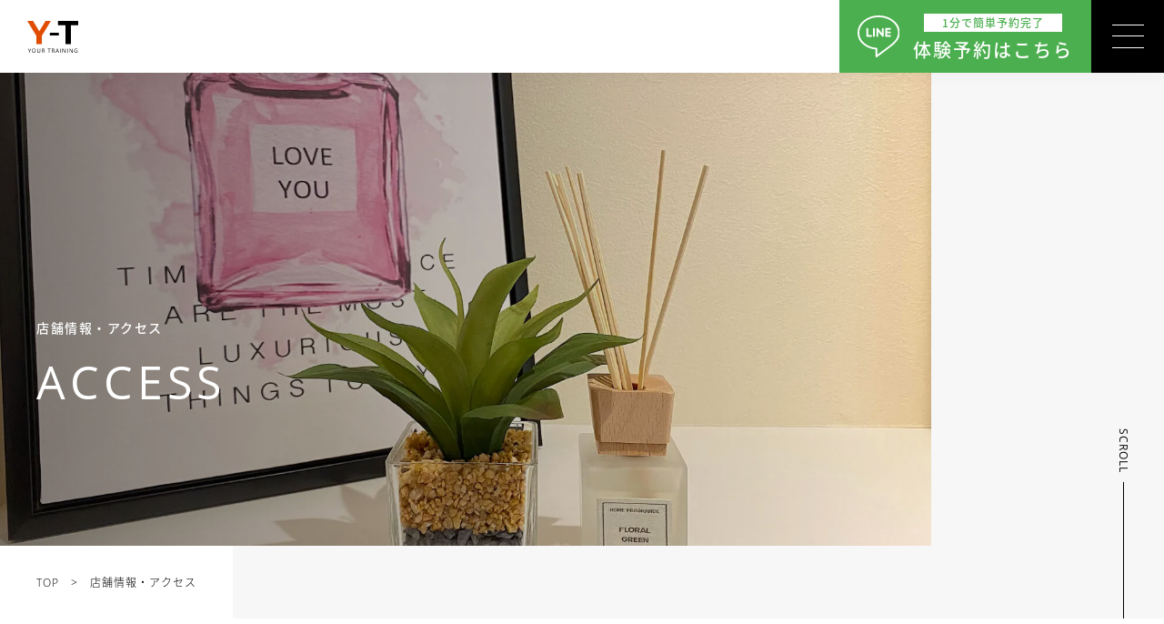

--- FILE ---
content_type: text/html; charset=UTF-8
request_url: https://your-training-gym.com/access/
body_size: 9853
content:
<!DOCTYPE html>
<html lang="ja">
<head>
    <meta charset="UTF-8">
    <meta http-equiv="X-UA-Compatible" content="IE=edge">
    <meta name="viewport" content="width=device-width, initial-scale=1.0">

        
    
    <meta property="og:image" content="https://your-training-gym.com/wp-content/themes/your_training_gym/assets/images/jpg/noimage.jpg">
    <meta name="twitter:image:src" content="https://your-training-gym.com/wp-content/themes/your_training_gym/assets/images/jpg/noimage.jpg">

    <!-- web fonts -->
    <script>
    (function(d) {
        var config = {
        kitId: 'wxd4ord',
        scriptTimeout: 3000,
        async: true
        },
        h=d.documentElement,t=setTimeout(function(){h.className=h.className.replace(/\bwf-loading\b/g,"")+" wf-inactive";},config.scriptTimeout),tk=d.createElement("script"),f=false,s=d.getElementsByTagName("script")[0],a;h.className+=" wf-loading";tk.src='https://use.typekit.net/'+config.kitId+'.js';tk.async=true;tk.onload=tk.onreadystatechange=function(){a=this.readyState;if(f||a&&a!="complete"&&a!="loaded")return;f=true;clearTimeout(t);try{Typekit.load(config)}catch(e){}};s.parentNode.insertBefore(tk,s)
    })(document);
    </script>

    <meta name='robots' content='index, follow, max-image-preview:large, max-snippet:-1, max-video-preview:-1' />

	<!-- This site is optimized with the Yoast SEO plugin v19.3 - https://yoast.com/wordpress/plugins/seo/ -->
	<title>店舗情報・アクセス | YOUR TRAINING（ユアトレーニング） | 青葉台のパーソナルジム</title>
	<meta name="description" content="YOUR TRAINING(ユアトレーニング)は、東急田園都市線「青葉台駅」西口から徒歩3分にある『あなた専用のトレーニングで理想の身体づくり』をコンセプトにしたパーソナルジムです。" />
	<link rel="canonical" href="https://your-training-gym.com/access/" />
	<meta property="og:locale" content="ja_JP" />
	<meta property="og:type" content="article" />
	<meta property="og:title" content="店舗情報・アクセス | YOUR TRAINING（ユアトレーニング） | 青葉台のパーソナルジム" />
	<meta property="og:description" content="YOUR TRAINING(ユアトレーニング)は、東急田園都市線「青葉台駅」西口から徒歩3分にある『あなた専用のトレーニングで理想の身体づくり』をコンセプトにしたパーソナルジムです。" />
	<meta property="og:url" content="https://your-training-gym.com/access/" />
	<meta property="og:site_name" content="YOUR TRAINING（ユアトレーニング）" />
	<meta property="article:modified_time" content="2022-09-05T15:24:14+00:00" />
	<meta property="og:image" content="https://your-training-gym.com/wp-content/uploads/2022/07/privacy-policy-bg.webp" />
	<meta property="og:image:width" content="1600" />
	<meta property="og:image:height" content="1200" />
	<meta property="og:image:type" content="image/webp" />
	<meta name="twitter:card" content="summary_large_image" />
	<script type="application/ld+json" class="yoast-schema-graph">{"@context":"https://schema.org","@graph":[{"@type":"WebSite","@id":"https://your-training-gym.com/#website","url":"https://your-training-gym.com/","name":"YOUR TRAINING（ユアトレーニング）","description":"『あなた専用のトレーニングで理想の身体づくり』","potentialAction":[{"@type":"SearchAction","target":{"@type":"EntryPoint","urlTemplate":"https://your-training-gym.com/?s={search_term_string}"},"query-input":"required name=search_term_string"}],"inLanguage":"ja"},{"@type":"ImageObject","inLanguage":"ja","@id":"https://your-training-gym.com/access/#primaryimage","url":"https://your-training-gym.com/wp-content/uploads/2022/07/privacy-policy-bg.webp","contentUrl":"https://your-training-gym.com/wp-content/uploads/2022/07/privacy-policy-bg.webp","width":1600,"height":1200},{"@type":"WebPage","@id":"https://your-training-gym.com/access/","url":"https://your-training-gym.com/access/","name":"店舗情報・アクセス | YOUR TRAINING（ユアトレーニング） | 青葉台のパーソナルジム","isPartOf":{"@id":"https://your-training-gym.com/#website"},"primaryImageOfPage":{"@id":"https://your-training-gym.com/access/#primaryimage"},"datePublished":"2022-07-11T16:04:13+00:00","dateModified":"2022-09-05T15:24:14+00:00","description":"YOUR TRAINING(ユアトレーニング)は、東急田園都市線「青葉台駅」西口から徒歩3分にある『あなた専用のトレーニングで理想の身体づくり』をコンセプトにしたパーソナルジムです。","breadcrumb":{"@id":"https://your-training-gym.com/access/#breadcrumb"},"inLanguage":"ja","potentialAction":[{"@type":"ReadAction","target":["https://your-training-gym.com/access/"]}]},{"@type":"BreadcrumbList","@id":"https://your-training-gym.com/access/#breadcrumb","itemListElement":[{"@type":"ListItem","position":1,"name":"ホーム","item":"https://your-training-gym.com/"},{"@type":"ListItem","position":2,"name":"店舗情報・アクセス"}]}]}</script>
	<!-- / Yoast SEO plugin. -->


<link rel='dns-prefetch' href='//www.googletagmanager.com' />
<link rel="alternate" title="oEmbed (JSON)" type="application/json+oembed" href="https://your-training-gym.com/wp-json/oembed/1.0/embed?url=https%3A%2F%2Fyour-training-gym.com%2Faccess%2F" />
<link rel="alternate" title="oEmbed (XML)" type="text/xml+oembed" href="https://your-training-gym.com/wp-json/oembed/1.0/embed?url=https%3A%2F%2Fyour-training-gym.com%2Faccess%2F&#038;format=xml" />
<style id='wp-img-auto-sizes-contain-inline-css' type='text/css'>
img:is([sizes=auto i],[sizes^="auto," i]){contain-intrinsic-size:3000px 1500px}
/*# sourceURL=wp-img-auto-sizes-contain-inline-css */
</style>
<style id='wp-emoji-styles-inline-css' type='text/css'>

	img.wp-smiley, img.emoji {
		display: inline !important;
		border: none !important;
		box-shadow: none !important;
		height: 1em !important;
		width: 1em !important;
		margin: 0 0.07em !important;
		vertical-align: -0.1em !important;
		background: none !important;
		padding: 0 !important;
	}
/*# sourceURL=wp-emoji-styles-inline-css */
</style>
<style id='wp-block-library-inline-css' type='text/css'>
:root{--wp-block-synced-color:#7a00df;--wp-block-synced-color--rgb:122,0,223;--wp-bound-block-color:var(--wp-block-synced-color);--wp-editor-canvas-background:#ddd;--wp-admin-theme-color:#007cba;--wp-admin-theme-color--rgb:0,124,186;--wp-admin-theme-color-darker-10:#006ba1;--wp-admin-theme-color-darker-10--rgb:0,107,160.5;--wp-admin-theme-color-darker-20:#005a87;--wp-admin-theme-color-darker-20--rgb:0,90,135;--wp-admin-border-width-focus:2px}@media (min-resolution:192dpi){:root{--wp-admin-border-width-focus:1.5px}}.wp-element-button{cursor:pointer}:root .has-very-light-gray-background-color{background-color:#eee}:root .has-very-dark-gray-background-color{background-color:#313131}:root .has-very-light-gray-color{color:#eee}:root .has-very-dark-gray-color{color:#313131}:root .has-vivid-green-cyan-to-vivid-cyan-blue-gradient-background{background:linear-gradient(135deg,#00d084,#0693e3)}:root .has-purple-crush-gradient-background{background:linear-gradient(135deg,#34e2e4,#4721fb 50%,#ab1dfe)}:root .has-hazy-dawn-gradient-background{background:linear-gradient(135deg,#faaca8,#dad0ec)}:root .has-subdued-olive-gradient-background{background:linear-gradient(135deg,#fafae1,#67a671)}:root .has-atomic-cream-gradient-background{background:linear-gradient(135deg,#fdd79a,#004a59)}:root .has-nightshade-gradient-background{background:linear-gradient(135deg,#330968,#31cdcf)}:root .has-midnight-gradient-background{background:linear-gradient(135deg,#020381,#2874fc)}:root{--wp--preset--font-size--normal:16px;--wp--preset--font-size--huge:42px}.has-regular-font-size{font-size:1em}.has-larger-font-size{font-size:2.625em}.has-normal-font-size{font-size:var(--wp--preset--font-size--normal)}.has-huge-font-size{font-size:var(--wp--preset--font-size--huge)}.has-text-align-center{text-align:center}.has-text-align-left{text-align:left}.has-text-align-right{text-align:right}.has-fit-text{white-space:nowrap!important}#end-resizable-editor-section{display:none}.aligncenter{clear:both}.items-justified-left{justify-content:flex-start}.items-justified-center{justify-content:center}.items-justified-right{justify-content:flex-end}.items-justified-space-between{justify-content:space-between}.screen-reader-text{border:0;clip-path:inset(50%);height:1px;margin:-1px;overflow:hidden;padding:0;position:absolute;width:1px;word-wrap:normal!important}.screen-reader-text:focus{background-color:#ddd;clip-path:none;color:#444;display:block;font-size:1em;height:auto;left:5px;line-height:normal;padding:15px 23px 14px;text-decoration:none;top:5px;width:auto;z-index:100000}html :where(.has-border-color){border-style:solid}html :where([style*=border-top-color]){border-top-style:solid}html :where([style*=border-right-color]){border-right-style:solid}html :where([style*=border-bottom-color]){border-bottom-style:solid}html :where([style*=border-left-color]){border-left-style:solid}html :where([style*=border-width]){border-style:solid}html :where([style*=border-top-width]){border-top-style:solid}html :where([style*=border-right-width]){border-right-style:solid}html :where([style*=border-bottom-width]){border-bottom-style:solid}html :where([style*=border-left-width]){border-left-style:solid}html :where(img[class*=wp-image-]){height:auto;max-width:100%}:where(figure){margin:0 0 1em}html :where(.is-position-sticky){--wp-admin--admin-bar--position-offset:var(--wp-admin--admin-bar--height,0px)}@media screen and (max-width:600px){html :where(.is-position-sticky){--wp-admin--admin-bar--position-offset:0px}}
/*wp_block_styles_on_demand_placeholder:696b9cc1c23ab*/
/*# sourceURL=wp-block-library-inline-css */
</style>
<style id='classic-theme-styles-inline-css' type='text/css'>
/*! This file is auto-generated */
.wp-block-button__link{color:#fff;background-color:#32373c;border-radius:9999px;box-shadow:none;text-decoration:none;padding:calc(.667em + 2px) calc(1.333em + 2px);font-size:1.125em}.wp-block-file__button{background:#32373c;color:#fff;text-decoration:none}
/*# sourceURL=/wp-includes/css/classic-themes.min.css */
</style>
<link rel='stylesheet' id='base-css' href='https://your-training-gym.com/wp-content/themes/your_training_gym/assets/css/base.css?ver=202601171429' type='text/css' media='' />
<link rel='stylesheet' id='page-css' href='https://your-training-gym.com/wp-content/themes/your_training_gym/assets/css/page.css?ver=202601171429' type='text/css' media='' />
<script type="text/javascript" id="gtmkit-js-before" data-cfasync="false" data-nowprocket="" data-cookieconsent="ignore">
/* <![CDATA[ */
		window.gtmkit_settings = {"datalayer_name":"dataLayer","console_log":false};
		window.gtmkit_data = {};
		window.dataLayer = window.dataLayer || [];
				
//# sourceURL=gtmkit-js-before
/* ]]> */
</script>
<script type="text/javascript" src="https://your-training-gym.com/wp-includes/js/jquery/jquery.min.js?ver=3.7.1" id="jquery-core-js"></script>
<script type="text/javascript" src="https://your-training-gym.com/wp-includes/js/jquery/jquery-migrate.min.js?ver=3.4.1" id="jquery-migrate-js"></script>
<link rel="https://api.w.org/" href="https://your-training-gym.com/wp-json/" /><link rel="alternate" title="JSON" type="application/json" href="https://your-training-gym.com/wp-json/wp/v2/pages/12" /><link rel="EditURI" type="application/rsd+xml" title="RSD" href="https://your-training-gym.com/xmlrpc.php?rsd" />
<meta name="generator" content="WordPress 6.9" />
<link rel='shortlink' href='https://your-training-gym.com/?p=12' />
<link rel="shortcut icon" href="https://your-training-gym.com/wp-content/themes/your_training_gym/assets/images/png/favicon.png">

    <!-- Google Tag Manager -->
    <!-- <script>(function(w,d,s,l,i){w[l]=w[l]||[];w[l].push({'gtm.start':
    new Date().getTime(),event:'gtm.js'});var f=d.getElementsByTagName(s)[0],
    j=d.createElement(s),dl=l!='dataLayer'?'&l='+l:'';j.async=true;j.src=
    'https://www.googletagmanager.com/gtm.js?id='+i+dl;f.parentNode.insertBefore(j,f);
    })(window,document,'script','dataLayer','GTM-MF5FBLM');</script> -->
    <!-- End Google Tag Manager -->

    <!-- Global site tag (gtag.js) - Google Analytics -->
    <!-- <script async src="https://www.googletagmanager.com/gtag/js?id=G-G1C5DPQ3Y0"></script>
    <script>
    window.dataLayer = window.dataLayer || [];
    function gtag(){dataLayer.push(arguments);}
    gtag('js', new Date());

    gtag('config', 'G-G1C5DPQ3Y0');
    </script> -->

</head>

<body class="wp-singular page-template-default page page-id-12 wp-theme-your_training_gym access">

    <!-- Google Tag Manager (noscript) -->
    <!-- <noscript><iframe src="https://www.googletagmanager.com/ns.html?id=GTM-MF5FBLM"
    height="0" width="0" style="display:none;visibility:hidden"></iframe></noscript> -->
    <!-- End Google Tag Manager (noscript) -->

    <!-- Start header -->
    <header class="header">       
        <div class="header__logo">
            <a href="https://your-training-gym.com/"><img src="https://your-training-gym.com/wp-content/themes/your_training_gym/assets/images/svg/logo-main.svg" alt="YOUT TRAINING GYM"></a>
        </div>
        <div class="header__right">
            <nav class="header__nav" id="js-toggle-menu">
                <div class="header__nav__inner">
                    <ul class="header__nav__list flex">
                        <li class="header__nav__item">
                            <a href="https://your-training-gym.com/">
                                <div class="header__nav__item__inner">
                                    <span class="font-en">top</span>
                                    <span>トップ</span>
                                </div>
                            </a>
                        </li>
                        <li class="header__nav__item">
                            <a href="https://your-training-gym.com/service/">
                                <div class="header__nav__item__inner">
                                    <span class="font-en">service</span>
                                    <span>サービス</span>
                                </div>
                            </a>
                        </li>
                        <li class="header__nav__item">
                            <a href="https://your-training-gym.com/pricing/">
                                <div class="header__nav__item__inner">
                                    <span class="font-en">price</span>
                                    <span>料金</span>
                                </div>
                            </a>
                        </li>
                        <li class="header__nav__item">
                            <a href="https://your-training-gym.com/studio/">
                                <div class="header__nav__item__inner">
                                    <span class="font-en">studio</span>
                                    <span>スタジオ</span>
                                </div>
                            </a>
                        </li>
                        <li class="header__nav__item">
                            <a href="https://your-training-gym.com/access/">
                                <div class="header__nav__item__inner">
                                    <span class="font-en">access</span>
                                    <span>店舗情報・アクセス</span>
                                </div>
                            </a>
                        </li>
                        <li class="header__nav__item">
                            <a href="https://your-training-gym.com/news/">
                                <div class="header__nav__item__inner">
                                    <span class="font-en">news</span>
                                    <span>お知らせ</span>
                                </div>
                            </a>
                        </li>
                        <li class="header__nav__item">
                            <a href="https://your-training-gym.com/#trainer">
                                <div class="header__nav__item__inner">
                                    <span class="font-en">trainer</span>
                                    <span>トレーナー紹介</span>
                                </div>
                            </a>
                        </li>
                        <li class="header__nav__item">
                            <a href="https://your-training-gym.com/service#steps">
                                <div class="header__nav__item__inner">
                                    <span class="font-en">steps</span>
                                    <span>入会までの流れ</span>
                                </div>
                            </a>
                        </li>
                    </ul>
                </div>
            </nav>
            <div class="header__line">
                <a href="https://lin.ee/Ei1zAEK" target="_blank" onclick="gtag('event', 'click', {'event_category': 'link','event_label': 'Header LINE','value': '1'});">
                    <img class="" src="https://your-training-gym.com/wp-content/themes/your_training_gym/assets/images/svg/line-white.svg" alt="LINEのアイコン">
                    <div class="">
                        <p>1分で簡単予約完了</p>
                        <p>体験予約はこちら</p>
                    </div>
                </a>
            </div>   
            <div class="header__hamburger">
                <div>
                    <a class="header__hamburger-trigger" id="js-toggle-button">
                        <span>
                            <div class="header__hamburger-line" id="js-hamburger">
                                <span class="line"></span>
                                <span class="line"></span>
                                <span class="line"></span>
                            </div>
                        </span>
                    </a>
                </div>
            </div>         
        </div>
    </header>

    <!--  Start page-header  -->
<div class="page__header">
            <div class="page__header__left" style="background-image: url(https://your-training-gym.com/wp-content/uploads/2022/07/privacy-policy-bg.webp);"></div>
        <div class="page__header__right"></div>
    <div class="container">
        <div class="page__header__cont">
            <div class="page__header__title">
                <h1>店舗情報・アクセス</h1>
                <p class="font-en">access</p>
            </div>
            <div class="breadcrumb">
    <!-- Start breadcrumb -->
            <div class="breadcrumb-area">
        <!-- Breadcrumb NavXT 7.1.0 -->
<span property="itemListElement" typeof="ListItem"><a property="item" typeof="WebPage" title="Go to YOUR TRAINING（ユアトレーニング）." href="https://your-training-gym.com" class="home" ><span property="name">TOP</span></a><meta property="position" content="1"></span>　&gt;　<span property="itemListElement" typeof="ListItem"><span property="name" class="post post-page current-item">店舗情報・アクセス</span><meta property="url" content="https://your-training-gym.com/access/"><meta property="position" content="2"></span>        </div>
        <!-- End breadcrumb -->
</div>        </div>
        <div class="page__header__scroll scroll">
            <div class="scroll-down">
                <a>
                    <span class="text font-en">scroll</span>
                    <span class="bar"></span>
                </a>
            </div>
        </div>
    </div>
</div>

    <main>

        <section class="page__access__info">
            <div class="container md">
                <ul>
                    <li class="page__access__info__item">
                        <div class="page__access__info__item__left">
                            <p>社名</p>
                        </div>
                        <div class="page__access__info__item__right">
                            <p>YOUR TRAINING <br class="show_sp">(ユアトレーニング)</p>
                        </div>
                    </li>
                    <li class="page__access__info__item">
                        <div class="page__access__info__item__left">
                            <p>来店制度</p>
                        </div>
                        <div class="page__access__info__item__right">
                            <p>完全予約制</p>
                        </div>
                    </li>
                    <li class="page__access__info__item">
                        <div class="page__access__info__item__left">
                            <p>営業時間</p>
                        </div>
                        <div class="page__access__info__item__right">
                            <p>10:00～22:00　不定休</p>
                        </div>
                    </li>
                    <li class="page__access__info__item">
                        <div class="page__access__info__item__left">
                            <p>住所</p>
                        </div>
                        <div class="page__access__info__item__right">
                            <p>〒227-0062 神奈川県横浜市青葉区青葉台2丁目3-17 シャルマン青葉台3F<br>東急田園都市線『青葉台駅』徒歩3分</p>
                            <p class="sm">※お車でお越しのお客様<br>近隣に複数有料駐車場がございます。</p>
                        </div>
                    </li>
                    <li class="page__access__info__item">
                        <div class="page__access__info__item__left">
                            <p>TEL</p>
                        </div>
                        <div class="page__access__info__item__right">
                            <p>070-2274-0001</p>
                            <p class="sm">※お客様専用の連絡先電話番号となりますため、営業電話はご遠慮ください。<br>※セッション中により、お電話をお取りできかねる場合が多々ございますので、<a href="https://lin.ee/Ei1zAEK" target="_blank">LINE</a>または<a href="https://your-training-gym.com/contact/">お問い合わせフォーム</a>にてお問い合わせ下さい。</p>
                        </div>
                    </li>
                    <li class="page__access__info__item">
                        <div class="page__access__info__item__left">
                            <p>Eメール</p>
                        </div>
                        <div class="page__access__info__item__right">
                            <a href="mailto: yourtraining.gym@gmail.com">yourtraining.gym@gmail.com</a>
                        </div>
                    </li>
                </ul>
            </div>
        </section>

        <section class="page__access__map">
            <iframe src="https://www.google.com/maps/embed?pb=!1m18!1m12!1m3!1d3246.45149790741!2d139.51353119304355!3d35.54255000103682!2m3!1f0!2f0!3f0!3m2!1i1024!2i768!4f13.1!3m3!1m2!1s0x6018f94aa42c8d93%3A0xd71c19b75d21147f!2syour%20training!5e0!3m2!1sja!2sde!4v1657648280855!5m2!1sja!2sde" width="600" height="450" style="border:0;" allowfullscreen="" loading="lazy" referrerpolicy="no-referrer-when-downgrade"></iframe>
        </section>

        <section class="common__cta">
    <img class="common__cta__bg" src="https://your-training-gym.com/wp-content/themes/your_training_gym/assets/images/jpg/cta-woman.jpg" alt="フィットネス女性の画像">
    <div class="common__cta__bg__mask"></div>
    <div class="container">
        <div class="common__cta__text">
            <p class="font-en">contact</p>
            <h2>
                <span><span class="font-en">your</span> training</span><br class="show_tab">で理想の身体を目指す
            </h2>
        </div>
        <div class="common__cta__btn flex">
            <a class="common__cta__btn__item line" href="https://lin.ee/Ei1zAEK" target="_blank" onclick="gtag('event', 'click', {'event_category': 'link','event_label': 'CTA LINE','value': '1'});">
                <img class="common__cta__btn__item__icon" src="https://your-training-gym.com/wp-content/themes/your_training_gym/assets/images/svg/line-white.svg" alt="LINEのアイコン">
                <div class="common__cta__btn__item__mid">
                    <p>1分で簡単予約完了</p>
                    <p>今すぐ体験予約する</p>
                </div>
                <img class="common__cta__btn__item__arrow" src="https://your-training-gym.com/wp-content/themes/your_training_gym/assets/images/svg/right-arrow-white.svg" alt="右矢印のアイコン">
            </a>
            <a class="common__cta__btn__item form" href="https://your-training-gym.com/contact/">
                <img class="common__cta__btn__item__icon" src="https://your-training-gym.com/wp-content/themes/your_training_gym/assets/images/svg/mail-white.svg" alt="メールのアイコン">
                <p>メールフォームで<br>お問い合せ</p>
                <img class="common__cta__btn__item__arrow" src="https://your-training-gym.com/wp-content/themes/your_training_gym/assets/images/svg/right-arrow-white.svg" alt="右矢印のアイコン">
            </a>
        </div>
    </div>
</section>        <!--  Start news  -->
<section class="common__news">
    <div class="container md">
        <div class="section__title center sm">
            <h2>お知らせ</h2>
            <p class="font-en">news</p>
        </div>
        <div class="common__news__list">
            <ul>
                                                <li class="common__news__feed">
    <a href="https://your-training-gym.com/news/%e3%80%90%e3%81%8a%e6%ad%a3%e6%9c%88%e5%a4%aa%e3%82%8a%e6%92%83%e9%80%80%e3%80%91%e6%96%b0%e6%98%a5%e3%81%8a%e5%b9%b4%e7%8e%89%e3%82%ad%e3%83%a3%e3%83%b3%e3%83%9a%e3%83%bc%e3%83%b3%e9%96%8b%e5%82%ac/" class="flex">
        <time class="font-en">2024.01.13</time>
        <p>【お正月太り撃退】新春お年玉キャンペーン開催中！</p>
        <img src="https://your-training-gym.com/wp-content/themes/your_training_gym/assets/images/svg/right-arrow-black.svg" alt="右矢印のアイコン">
    </a>
</li>                                <li class="common__news__feed">
    <a href="https://your-training-gym.com/news/interview-aobaku-jp/" class="flex">
        <time class="font-en">2022.10.24</time>
        <p>青葉区.jpよりインタビューを受けました</p>
        <img src="https://your-training-gym.com/wp-content/themes/your_training_gym/assets/images/svg/right-arrow-black.svg" alt="右矢印のアイコン">
    </a>
</li>                                <li class="common__news__feed">
    <a href="https://your-training-gym.com/news/instagram-open/" class="flex">
        <time class="font-en">2022.08.01</time>
        <p>Instagramを開設いたしました</p>
        <img src="https://your-training-gym.com/wp-content/themes/your_training_gym/assets/images/svg/right-arrow-black.svg" alt="右矢印のアイコン">
    </a>
</li>                                            </ul>
            <div class="util-button">
                <a href="https://your-training-gym.com/news/">
                    <span class="font-en">view more</span>
                    <img class="black" src="https://your-training-gym.com/wp-content/themes/your_training_gym/assets/images/svg/right-arrow-black.svg" alt="右矢印のアイコン">
                    <img class="white" src="https://your-training-gym.com/wp-content/themes/your_training_gym/assets/images/svg/right-arrow-white.svg" alt="右矢印のアイコン">
                </a>
            </div>
        </div>
    </div>
</section>
    </main>


    <div class="btt">
        <p class="font-en">back to top</p>
    </div>
    <!-- Start footer -->
    <footer class="footer">
        <div class="footer__top flex">
            <div class="footer__top__left">
                <a href="https://your-training-gym.com/">
                    <img src="https://your-training-gym.com/wp-content/themes/your_training_gym/assets/images/svg/logo-main.svg" alt="YOUR TRAINING GYM">
                </a>
            </div>
            <nav class="footer__top__right">
                <ul class="flex">
                    <li>
                        <a href="https://your-training-gym.com/" class="font-en">top</a>
                    </li>
                    <li>
                        <a href="https://your-training-gym.com/service/" class="font-en">service</a>
                    </li>
                    <li>
                        <a href="https://your-training-gym.com/pricing/" class="font-en">pricing</a>
                    </li>
                    <li>
                        <a href="https://your-training-gym.com/studio/" class="font-en">studio</a>
                    </li>
                    <li>
                        <a href="https://your-training-gym.com/access/" class="font-en">access</a>
                    </li>
                    <li>
                        <a href="https://your-training-gym.com/news/" class="font-en">news</a>
                    </li>
                    <li>
                        <a href="https://your-training-gym.com/contact/" class="font-en">contact</a>
                    </li>
                    <li>
                        <a href="https://your-training-gym.com/privacy_policy/" class="font-en">privacy policy</a>
                    </li>
                </ul>
            </nav>
        </div>
        <div class="footer__bottom flex">
            <div class="footer__bottom__left">
                <ul>
                    <li>
                        <a href="https://www.instagram.com/your_training_gym/" target="_blank">
                            <img src="https://your-training-gym.com/wp-content/themes/your_training_gym/assets/images/svg/instagram.svg" alt="Instagram">
                        </a>
                    </li>
                    <li>
                        <a href="https://lin.ee/Ei1zAEK" target="_blank">
                            <img src="https://your-training-gym.com/wp-content/themes/your_training_gym/assets/images/svg/line.svg" alt="LINE">
                        </a>
                    </li>
                </ul>
            </div>
            <div class="footer__bottom__right">
                <p class="font-en">©︎ your-training-gym.com. <br class="show_sp">All Rights Reserved.</p>
            </div>
        </div>
    </footer>

<script type="speculationrules">
{"prefetch":[{"source":"document","where":{"and":[{"href_matches":"/*"},{"not":{"href_matches":["/wp-*.php","/wp-admin/*","/wp-content/uploads/*","/wp-content/*","/wp-content/plugins/*","/wp-content/themes/your_training_gym/*","/*\\?(.+)"]}},{"not":{"selector_matches":"a[rel~=\"nofollow\"]"}},{"not":{"selector_matches":".no-prefetch, .no-prefetch a"}}]},"eagerness":"conservative"}]}
</script>
<script type="text/javascript" src="https://your-training-gym.com/wp-content/themes/your_training_gym/assets/js/script.js?ver=202601171429" id="script_js-js"></script>
<script id="wp-emoji-settings" type="application/json">
{"baseUrl":"https://s.w.org/images/core/emoji/17.0.2/72x72/","ext":".png","svgUrl":"https://s.w.org/images/core/emoji/17.0.2/svg/","svgExt":".svg","source":{"concatemoji":"https://your-training-gym.com/wp-includes/js/wp-emoji-release.min.js?ver=6.9"}}
</script>
<script type="module">
/* <![CDATA[ */
/*! This file is auto-generated */
const a=JSON.parse(document.getElementById("wp-emoji-settings").textContent),o=(window._wpemojiSettings=a,"wpEmojiSettingsSupports"),s=["flag","emoji"];function i(e){try{var t={supportTests:e,timestamp:(new Date).valueOf()};sessionStorage.setItem(o,JSON.stringify(t))}catch(e){}}function c(e,t,n){e.clearRect(0,0,e.canvas.width,e.canvas.height),e.fillText(t,0,0);t=new Uint32Array(e.getImageData(0,0,e.canvas.width,e.canvas.height).data);e.clearRect(0,0,e.canvas.width,e.canvas.height),e.fillText(n,0,0);const a=new Uint32Array(e.getImageData(0,0,e.canvas.width,e.canvas.height).data);return t.every((e,t)=>e===a[t])}function p(e,t){e.clearRect(0,0,e.canvas.width,e.canvas.height),e.fillText(t,0,0);var n=e.getImageData(16,16,1,1);for(let e=0;e<n.data.length;e++)if(0!==n.data[e])return!1;return!0}function u(e,t,n,a){switch(t){case"flag":return n(e,"\ud83c\udff3\ufe0f\u200d\u26a7\ufe0f","\ud83c\udff3\ufe0f\u200b\u26a7\ufe0f")?!1:!n(e,"\ud83c\udde8\ud83c\uddf6","\ud83c\udde8\u200b\ud83c\uddf6")&&!n(e,"\ud83c\udff4\udb40\udc67\udb40\udc62\udb40\udc65\udb40\udc6e\udb40\udc67\udb40\udc7f","\ud83c\udff4\u200b\udb40\udc67\u200b\udb40\udc62\u200b\udb40\udc65\u200b\udb40\udc6e\u200b\udb40\udc67\u200b\udb40\udc7f");case"emoji":return!a(e,"\ud83e\u1fac8")}return!1}function f(e,t,n,a){let r;const o=(r="undefined"!=typeof WorkerGlobalScope&&self instanceof WorkerGlobalScope?new OffscreenCanvas(300,150):document.createElement("canvas")).getContext("2d",{willReadFrequently:!0}),s=(o.textBaseline="top",o.font="600 32px Arial",{});return e.forEach(e=>{s[e]=t(o,e,n,a)}),s}function r(e){var t=document.createElement("script");t.src=e,t.defer=!0,document.head.appendChild(t)}a.supports={everything:!0,everythingExceptFlag:!0},new Promise(t=>{let n=function(){try{var e=JSON.parse(sessionStorage.getItem(o));if("object"==typeof e&&"number"==typeof e.timestamp&&(new Date).valueOf()<e.timestamp+604800&&"object"==typeof e.supportTests)return e.supportTests}catch(e){}return null}();if(!n){if("undefined"!=typeof Worker&&"undefined"!=typeof OffscreenCanvas&&"undefined"!=typeof URL&&URL.createObjectURL&&"undefined"!=typeof Blob)try{var e="postMessage("+f.toString()+"("+[JSON.stringify(s),u.toString(),c.toString(),p.toString()].join(",")+"));",a=new Blob([e],{type:"text/javascript"});const r=new Worker(URL.createObjectURL(a),{name:"wpTestEmojiSupports"});return void(r.onmessage=e=>{i(n=e.data),r.terminate(),t(n)})}catch(e){}i(n=f(s,u,c,p))}t(n)}).then(e=>{for(const n in e)a.supports[n]=e[n],a.supports.everything=a.supports.everything&&a.supports[n],"flag"!==n&&(a.supports.everythingExceptFlag=a.supports.everythingExceptFlag&&a.supports[n]);var t;a.supports.everythingExceptFlag=a.supports.everythingExceptFlag&&!a.supports.flag,a.supports.everything||((t=a.source||{}).concatemoji?r(t.concatemoji):t.wpemoji&&t.twemoji&&(r(t.twemoji),r(t.wpemoji)))});
//# sourceURL=https://your-training-gym.com/wp-includes/js/wp-emoji-loader.min.js
/* ]]> */
</script>

<script>
    jQuery(function($){

        // Swiper sldier
        
        // Page Loading
        {
            // $(window).on('load', function () {
            //     loaded();      
            // });

            // $(function () {
            //     setTimeout(function () {
            //         if( !$('.loading').hasClass('loaded') ) {
            //             loaded();
            //         }
            //     }, 2000);
            // });

            // function loaded() {
            //     titleFadein();
            //     pageHeaderFadein();
            //     mvContFadein();
            // }
                        // function loaded() {
            //     loading();
            //     setTimeout(function () {
            //         titleFadein();
            //         pageHeaderFadein();
            //         setTimeout(() => {
            //             mvContFadein();
            //         }, 1900);
            //     }, 1800);
            //     if (window.matchMedia('(max-width: 979px)').matches) {
            //         setTimeout(function () {
            //             titleFadein();
            //             pageHeaderFadein();
            //             setTimeout(() => {
            //                 mvContFadein();
            //             }, 1300);
            //         }, 1200);
            //     } 
            // }
            
            function loading() {
                var loading = $('.loading');

                setTimeout(function () {
                    loading.addClass('loaded');
                    loading.find('img').fadeOut();
                }, 800);
                if (window.matchMedia('(max-width: 979px)').matches) {
                    setTimeout(function () {
                        loading.addClass('loaded');
                    }, 500);
                } 
            }

            function titleFadein() {
                var mvTitle = $('.front__mv__cont h1 span');
                var length = mvTitle.length;
                for (let i = 0; i < length; i++) {
                    var delay = i * .07 + "s";
                    mvTitle.eq(i).css('transition-delay', delay);
                }
                mvTitle.addClass('visible');
            }
            
            function pageHeaderFadein() {
                var pageHeader = $('.page__header.fadein-item');
                var pageHeaderMain = $('.page__header__main');
                var pageTitle = $('.title-animation-wrap');
                
                pageHeader.addClass('active');
                setTimeout(() => {
                    pageTitle.addClass('slide-in');
                    pageHeaderMain.addClass('visible');
                }, 500);
            }

            function mvContFadein() {
                $('.front__mv').find('.fadein-item').addClass('active');
                $('.header.fadein-item').addClass('active');
                $('.btn__fixed.fadein-item').addClass('active');
                $('.breadcrumb.fadein-item').addClass('active');
                $('.page-main.fadein-item').addClass('active');
            }
            
        }
    });
</script>
</body>
</html>

--- FILE ---
content_type: text/css
request_url: https://your-training-gym.com/wp-content/themes/your_training_gym/assets/css/base.css?ver=202601171429
body_size: 7245
content:
/*---------------------------------------
    foundation
----------------------------------------*/
/* reset */
html, body, div, span, applet, object, iframe,
h1, h2, h3, h4, h5, h6, p, blockquote, pre,
a, abbr, acronym, address, big, cite, code,
del, dfn, em, img, ins, kbd, q, s, samp,
small, strike, strong, sub, sup, tt, var,
b, u, i, center,
dl, dt, dd, ol, ul, li,
fieldset, form, label, legend,
table, caption, tbody, tfoot, thead, tr, th, td,
article, aside, canvas, details, embed,
figure, figcaption, footer, header, hgroup,
menu, nav, output, ruby, section, summary,
time, mark, audio, video {
  margin: 0;
  padding: 0;
  border: 0;
  font-size: 100%;
  font: inherit;
  vertical-align: baseline;
}

/* HTML5 display-role reset for older browsers */
article, aside, details, figcaption, figure,
footer, header, hgroup, menu, nav, section {
  display: block;
}

body {
  line-height: 1;
}

ol, ul {
  list-style: none;
}

blockquote, q {
  quotes: none;
}

blockquote:before, blockquote:after,
q:before, q:after {
  content: "";
  content: none;
}

table {
  border-collapse: collapse;
  border-spacing: 0;
}

img {
  vertical-align: bottom;
}

a {
  padding: 0;
  text-decoration: none;
  outline: none;
  transition: all 0.3s;
}

a:not(.hover-bg) {
  transition: opacity 0.3s;
}

@media (hover: hover) and (pointer: fine) {
  a:not(.hover-bg):hover {
    opacity: 0.7;
  }
}
a:visited {
  color: inherit;
}

@media (min-width: 768px) {
  a[href^="tel:"] {
    pointer-events: none;
  }
}

input, button, select {
  background: none;
  border: none;
  outline: none;
  -webkit-appearance: none;
     -moz-appearance: none;
          appearance: none;
}

button {
  font-size: inherit;
  line-height: inherit;
}

textarea {
  resize: none;
}

select:focus,
textarea:focus,
input:focus {
  outline: none;
}

/*---------------------------------------
    Base CSS
----------------------------------------*/
* {
  padding: 0;
  margin: 0;
  box-sizing: border-box;
}

html {
  min-height: 100vh;
  font-size: 10px;
  font-size: 62.5%;
}

body {
  min-height: 100vh;
  position: relative;
  display: flex;
  flex-direction: column;
  font-family: noto-sans-cjk-jp, sans-serif;
  color: #000;
  font-weight: 300;
  line-height: 3rem;
  font-size: 1.6rem;
}
main {
  flex-grow: 1;
}

p {
  font-size: 1.5rem;
  line-height: 3.2rem;
  letter-spacing: 0.1rem;
}

a {
  color: #000;
  display: inline-block;
}
a:visited {
  color: inherit;
}

.container {
  width: 100%;
  max-width: 1280px;
  margin-left: auto;
  margin-right: auto;
  padding-right: 4rem;
  padding-left: 4rem;
  position: relative;
  z-index: 2;
}
@media (max-width: 767px) {
  .container {
    padding-right: 2rem;
    padding-left: 2rem;
  }
}
.container.md {
  max-width: 1060px;
}
.container.sm {
  max-width: 848px;
}

section {
  overflow: hidden;
  position: relative;
}

@media (max-width: 767px) {
  .section {
    padding: 75px 0 90px;
  }
}
@media (min-width: 768px) {
  .section {
    padding: 10rem 0;
  }
}

.sr-only {
  position: absolute !important;
  width: 1px !important;
  height: 1px !important;
  padding: 0 !important;
  margin: -1px !important;
  overflow: hidden !important;
  clip: rect(0, 0, 0, 0) !important;
  white-space: nowrap !important;
  border: 0 !important;
}

.db-pc {
  display: block;
}
@media (max-width: 767px) {
  .db-pc {
    display: inline;
  }
}
.db-sp {
  display: none;
}
@media (max-width: 767px) {
  .db-sp {
    display: block;
  }
}

@media (max-width: 767px) {
  .dn-sp {
    display: none;
  }
}

.blog-archive {
  display: flex;
  justify-content: flex-start;
  align-items: stretch;
  flex-wrap: wrap;
}
.blog-archive__item {
  margin-right: 25px;
  margin-bottom: 3.5rem;
  width: calc(33.3333% - 16.666px);
  position: relative;
  box-sizing: border-box;
}
@media (min-width: 768px) and (max-width: 979px) {
  .blog-archive__item {
    width: calc(50% - 17.5px);
  }
}
@media (max-width: 767px) {
  .blog-archive__item {
    margin-right: 0;
    margin-bottom: 40px;
    width: 100%;
  }
}
.blog-archive__item:nth-child(3n) {
  margin-right: 0;
}
@media (min-width: 768px) and (max-width: 979px) {
  .blog-archive__item:nth-child(3n) {
    margin-right: 35px;
  }
}
@media (max-width: 767px) {
  .blog-archive__item:nth-child(3n) {
    margin-right: 0;
  }
}
@media (min-width: 768px) and (max-width: 979px) {
  .blog-archive__item:nth-child(2n) {
    margin-right: 0;
  }
}
.blog-archive__item a {
  display: block;
}
.blog-archive__item__thumb {
  margin-bottom: 10px;
  padding-top: 67%;
  width: 100%;
  background: no-repeat center/cover;
  box-sizing: border-box;
}
.blog-archive__item__details {
  min-height: 60px;
  display: flex;
  align-content: space-between;
  flex-wrap: wrap;
}
.blog-archive__item__top {
  margin-bottom: 1rem;
  width: 100%;
  justify-content: space-between;
  align-items: center;
}
.blog-archive__item__top ul {
  display: flex;
  flex-wrap: wrap;
  align-items: center;
}
.blog-archive__item__top ul li {
  margin-right: 5px;
  display: inline-block;
  color: #E04D01;
  font-size: 1.3rem;
  font-weight: 600;
  line-height: 2.3rem;
}
.blog-archive__item__top ul li span {
  color: #E04D01;
}
.blog-archive__item__top time {
  color: #ddd;
  font-size: 1.3rem;
  font-weight: 600;
  line-height: 1.6rem;
  letter-spacing: 0;
}
.blog-archive__item__bottom {
  width: 100%;
}
.blog-archive__item__bottom h2 {
  color: #5F5F5F;
  font-size: 1.5rem;
  font-weight: 500;
  line-height: 2.6rem;
  display: -webkit-box;
  -webkit-box-orient: vertical;
  -webkit-line-clamp: 3;
  overflow: hidden;
  text-align: justify;
}

/*---------------------------------------
    Utilities
----------------------------------------*/
.show_sp {
  display: none;
}
@media (max-width: 767px) {
  .show_sp {
    display: block;
  }
}

@media (max-width: 767px) {
  .hide_sp {
    display: none;
  }
}

.show_tab {
  display: none;
}
@media (max-width: 979px) {
  .show_tab {
    display: block;
  }
}

@media (max-width: 979px) {
  .hide_tab {
    display: none;
  }
}

.font-en {
  font-family: open-sans, sans-serif;
}

.font-num {
  font-family: din-2014, sans-serif;
}

.flex {
  display: flex;
  flex-wrap: wrap;
}

@media (min-width: 768px) {
  .flex-md {
    display: flex;
    flex-wrap: wrap;
  }
}

.image-wrap {
  display: block;
  position: relative;
  overflow: hidden;
}
.image-wrap .img {
  width: 100%;
  height: 100%;
  position: absolute;
  top: 0;
  left: 0;
  background-repeat: no-repeat;
  background-size: cover;
  background-position: center center;
}
.image-wrap img {
  width: 100%;
  height: 100%;
  position: absolute;
  top: 0;
  left: 0;
  -o-object-fit: cover;
     object-fit: cover;
}

/*---------------------------------------
    module
----------------------------------------*/
/*---------------------------------------
    animation
----------------------------------------*/
.js-anime {
  opacity: 0;
}

.anime-fadeInUp.js-anime-active {
  -webkit-animation: fadeInUpActive 0.7s forwards;
          animation: fadeInUpActive 0.7s forwards;
}

@-webkit-keyframes fadeInUpActive {
  0% {
    opacity: 0;
    transform: translateY(40px);
    transition-timing-function: cubic-bezier(0, 0.4, 0.2, 1);
  }
  100% {
    opacity: 1;
    transform: translateY(0);
  }
}

@keyframes fadeInUpActive {
  0% {
    opacity: 0;
    transform: translateY(40px);
    transition-timing-function: cubic-bezier(0, 0.4, 0.2, 1);
  }
  100% {
    opacity: 1;
    transform: translateY(0);
  }
}
/*---------------------------------------
    button
----------------------------------------*/
.util-button a {
  margin: 0 auto;
  width: 250px;
  height: 60px;
  position: relative;
  border: 1px solid #000;
  display: flex;
  justify-content: center;
  align-items: center;
  box-sizing: border-box;
  transition: all 0.3s;
}
@media (max-width: 767px) {
  .util-button a {
    width: 100%;
  }
}
.util-button a:hover {
  background: #000;
  opacity: 1;
}
.util-button a:hover span {
  color: #fff;
}
.util-button a:hover .black {
  display: none;
}
.util-button a:hover .white {
  display: block;
}
.util-button a span {
  display: inline-block;
  color: #000;
  font-size: 1.4rem;
  text-transform: uppercase;
  letter-spacing: 0.15rem;
}
.util-button a img {
  width: 6px;
  position: absolute;
  top: 50%;
  right: 20px;
  transform: translateY(-50%);
}
.util-button a .white {
  display: none;
}

/*---------------------------------------
    cta
----------------------------------------*/
.common__cta {
  padding: 20rem 0;
  position: relative;
  background: #000;
  overflow: hidden;
}
@media (max-width: 979px) {
  .common__cta {
    padding: 15rem 0;
  }
}
@media (max-width: 767px) {
  .common__cta {
    padding: 12rem 0;
  }
}
.common__cta__bg {
  height: 100%;
  position: absolute;
  top: 0;
  bottom: 0;
  left: 60%;
}
@media (max-width: 767px) {
  .common__cta__bg {
    left: 30%;
  }
}
.common__cta__bg__mask {
  position: absolute;
  top: 0;
  right: 20%;
  bottom: 0;
  left: 0;
  background: linear-gradient(to right, rgb(0, 0, 0) 0%, rgb(0, 0, 0) 80%, rgba(0, 0, 0, 0) 100%);
}
@media (min-width: 1600px) {
  .common__cta__bg__mask {
    right: 25%;
  }
}
@media (max-width: 767px) {
  .common__cta__bg__mask {
    right: 10%;
    background: linear-gradient(to right, rgb(0, 0, 0) 0%, rgb(0, 0, 0) 40%, rgba(0, 0, 0, 0) 100%);
  }
}
.common__cta__text {
  margin-bottom: 7rem;
  text-align: center;
}
@media (max-width: 767px) {
  .common__cta__text {
    margin-bottom: 6rem;
  }
}
.common__cta__text p {
  margin-bottom: 2rem;
  color: #fff;
  font-size: 2rem;
  font-weight: 400;
  text-transform: uppercase;
  letter-spacing: 0.2rem;
}
@media (max-width: 767px) {
  .common__cta__text p {
    font-size: 1.5rem;
  }
}
.common__cta__text h2 {
  color: #fff;
  font-size: 3.6rem;
  font-weight: 400;
  line-height: 4rem;
  letter-spacing: 0.7rem;
}
@media (max-width: 767px) {
  .common__cta__text h2 {
    font-size: 2.4rem;
    line-height: 3rem;
    letter-spacing: 0.5rem;
  }
}
.common__cta__text h2 > span {
  margin-right: 1rem;
  position: relative;
  top: 2px;
  display: inline-block;
  font-size: 4.2rem;
  font-weight: 400;
  text-transform: uppercase;
  letter-spacing: 0.4rem;
}
@media (max-width: 979px) {
  .common__cta__text h2 > span {
    margin-right: 0;
    margin-bottom: 1.5rem;
    top: 0;
  }
}
@media (max-width: 767px) {
  .common__cta__text h2 > span {
    font-size: 3.2rem;
  }
}
.common__cta__text h2 > span span {
  color: #E04D01;
}
.common__cta__btn {
  max-width: 768px;
  margin: 0 auto;
}
.common__cta__btn__item {
  width: calc(50% - 25px);
  height: 100px;
  position: relative;
  display: flex;
  justify-content: center;
  align-items: center;
  box-sizing: border-box;
  transition: all 0.3s !important;
}
@media (max-width: 979px) {
  .common__cta__btn__item {
    width: calc(50% - 15px);
  }
}
@media (max-width: 767px) {
  .common__cta__btn__item {
    width: 100%;
  }
}
.common__cta__btn__item:hover {
  transform: scale(1.1);
  opacity: 1 !important;
}
@media (max-width: 767px) {
  .common__cta__btn__item:hover {
    transform: scale(1.05);
  }
}
.common__cta__btn__item.line {
  margin-right: 50px;
  background: #4CAF4F;
}
@media (max-width: 979px) {
  .common__cta__btn__item.line {
    margin-right: 30px;
  }
}
@media (max-width: 767px) {
  .common__cta__btn__item.line {
    margin-right: 0;
    margin-bottom: 2rem;
  }
}
.common__cta__btn__item.line .common__cta__btn__item__icon {
  height: 45px;
}
.common__cta__btn__item.line .common__cta__btn__item__arrow {
  right: 20px;
}
.common__cta__btn__item__mid p {
  position: relative;
  right: -15px;
  text-align: center;
}
.common__cta__btn__item__mid p:first-child {
  margin-bottom: 0.5rem;
  background: #fff;
  color: #4CAF4F;
  font-size: 1.4rem;
  font-weight: 500;
  line-height: 2.5rem;
  letter-spacing: 0.1rem;
}
.common__cta__btn__item__mid p:last-child {
  color: #fff;
  font-size: 2.2rem;
  font-weight: 400;
  line-height: 3.5rem;
  letter-spacing: 0.2rem;
}
@media (max-width: 767px) {
  .common__cta__btn__item__mid p:last-child {
    font-size: 2rem;
  }
}
.common__cta__btn__item__icon {
  position: absolute;
  top: 50%;
  left: 20px;
  transform: translateY(-50%);
}
.common__cta__btn__item__arrow {
  width: 8px;
  position: absolute;
  top: 50%;
  transform: translateY(-50%);
  letter-spacing: 0.2rem;
}
@media (max-width: 767px) {
  .common__cta__btn__item__arrow {
    right: 2rem !important;
  }
}
.common__cta__btn__item.form {
  background: transparent;
  border: 1px solid #fff;
}
.common__cta__btn__item.form .common__cta__btn__item__icon {
  height: 30px;
}
.common__cta__btn__item.form p {
  position: relative;
  right: -10px;
  color: #fff;
  font-size: 2.2rem;
  font-weight: 400;
  line-height: 3.5rem;
  text-align: center;
}
@media (max-width: 767px) {
  .common__cta__btn__item.form p {
    font-size: 2rem;
  }
}
.common__cta__btn__item.form .common__cta__btn__item__arrow {
  right: 30px;
}

/*---------------------------------------
    Footer
----------------------------------------*/
.btt {
  padding: 2rem 0;
  background: #f7f7f7;
  box-sizing: border-box;
  transition: all 0.3s;
  text-align: center;
  cursor: pointer;
}
@media (max-width: 767px) {
  .btt {
    padding: 1.5rem 0;
  }
}
.btt:hover {
  background: #000;
}
.btt:hover p {
  color: #fff;
}
.btt p {
  font-size: 1.4rem;
  line-height: 2rem;
  transition: all 0.3s;
  text-transform: uppercase;
  letter-spacing: 0.1rem;
}
@media (max-width: 767px) {
  .btt p {
    font-size: 1.2rem;
  }
}

.footer {
  padding: 0 4rem;
}
@media (max-width: 767px) {
  .footer {
    padding: 0 2rem;
  }
}
.footer__top {
  padding-top: 8rem;
  padding-bottom: 3rem;
  justify-content: space-between;
  align-items: flex-end;
  border-bottom: 1px solid #ddd;
}
.footer__top__left {
  width: 80px;
}
@media (max-width: 979px) {
  .footer__top__left {
    margin: 0 auto 3rem;
  }
}
@media (max-width: 767px) {
  .footer__top__left {
    width: 60px;
  }
}
.footer__top__left a {
  display: block;
}
.footer__top__left a img {
  width: 100%;
  height: auto;
}
@media (max-width: 979px) {
  .footer__top__right {
    width: 100%;
  }
}
.footer__top__right ul {
  justify-content: flex-end;
  align-items: center;
}
@media (max-width: 979px) {
  .footer__top__right ul {
    justify-content: space-around;
  }
}
.footer__top__right ul li {
  margin-left: 3rem;
}
@media (max-width: 979px) {
  .footer__top__right ul li {
    margin-left: 0;
  }
}
@media (max-width: 767px) {
  .footer__top__right ul li {
    margin: 0 10px;
  }
}
.footer__top__right ul li a {
  display: inline-block;
  color: #000;
  font-size: 1.4rem;
  line-height: 2rem;
  text-transform: uppercase;
  transition: all 0.3s;
  letter-spacing: 0.05rem;
}
.footer__top__right ul li a:hover {
  color: #E04D01;
}
.footer__bottom {
  padding-top: 3rem;
  padding-bottom: 5rem;
  justify-content: space-between;
  align-items: center;
}
.footer__bottom__left ul {
  display: flex;
  align-items: center;
}
@media (max-width: 767px) {
  .footer__bottom__left ul {
    align-items: flex-start;
  }
}
.footer__bottom__left ul li:first-child {
  margin-right: 20px;
}
@media (max-width: 767px) {
  .footer__bottom__left ul li:first-child {
    margin-right: 10px;
  }
}
.footer__bottom__left ul li a {
  height: 30px;
  display: block;
}
.footer__bottom__left ul li a img {
  height: 100%;
}
.footer__bottom__right p {
  color: #777;
  font-size: 1.2rem;
  line-height: 1.7rem;
  text-align: right;
  letter-spacing: 0.05rem;
  white-space: nowrap;
}

.header {
  padding-left: 3rem;
  height: 80px;
  background: #fff;
  display: flex;
  justify-content: space-between;
  align-items: center;
  position: fixed;
  top: 3rem;
  right: 4rem;
  left: 4rem;
  box-shadow: 0 0 20px rgba(51, 51, 51, 0.0509803922);
  box-sizing: border-box;
  z-index: 999;
}
@media (max-width: 1280px) {
  .header {
    top: 0;
    right: 0;
    left: 0;
  }
}
@media (max-width: 767px) {
  .header {
    padding-left: 2rem;
    height: 60px;
  }
}
.header__logo a {
  height: 35px;
  display: block;
}
@media (max-width: 767px) {
  .header__logo a {
    height: 30px;
  }
}
.header__logo a img {
  height: 100%;
}
.header__right {
  display: flex;
}
.header__nav {
  height: 100%;
}
@media (max-width: 1280px) {
  .header__nav {
    width: 100%;
    position: fixed;
    background: #f7f7f7;
    top: 0;
    right: -100%;
    bottom: 0;
    transition: all 0.3s linear;
    z-index: -1;
    opacity: 0;
    overflow-y: scroll;
  }
}
@media (max-width: 1280px) {
  .header__nav.active {
    right: 0;
    opacity: 1;
  }
}
@media (max-width: 1280px) {
  .header__nav__inner {
    padding: 20rem 4rem 15rem;
    box-sizing: border-box;
  }
}
@media (max-width: 767px) {
  .header__nav__inner {
    padding: 12rem 3rem 8rem;
  }
}
@media (max-width: 1280px) {
  .header__nav__list {
    padding: 5rem 5rem 10rem;
    background: #fff;
    box-sizing: border-box;
  }
}
@media (max-width: 1280px) and (max-width: 767px) {
  .header__nav__list {
    padding: 1rem 3rem 5rem;
  }
}
.header__nav__item {
  height: 80px;
  margin-right: 5rem;
}
@media screen and (max-width: 1480px) and (min-width: 1281px) {
  .header__nav__item {
    margin-right: 3rem;
  }
}
@media (max-width: 1280px) {
  .header__nav__item {
    margin-right: 0;
    padding: 5rem 0 3rem;
    width: 100%;
    height: initial;
    border-bottom: 1px solid #ddd;
  }
}
@media (max-width: 767px) {
  .header__nav__item {
    padding: 4rem 0 2rem;
  }
}
.header__nav__item a {
  height: 100%;
  display: inline-flex;
  justify-content: center;
  align-items: center;
}
@media (max-width: 1280px) {
  .header__nav__item a {
    width: 100%;
    justify-content: flex-start;
  }
}
@media (max-width: 1280px) {
  .header__nav__item__inner {
    display: flex;
    align-items: baseline;
    flex-direction: row-reverse;
  }
}
.header__nav__item__inner span {
  display: block;
  text-align: center;
}
.header__nav__item__inner span:first-child {
  margin-bottom: 0.7rem;
  color: #E04D01;
  font-size: 1.2rem;
  line-height: 1.5rem;
  text-transform: uppercase;
  letter-spacing: 0.05rem;
}
@media (max-width: 1280px) {
  .header__nav__item__inner span:first-child {
    margin-bottom: 0;
    line-height: 2rem;
  }
}
.header__nav__item__inner span:last-child {
  color: #000;
  font-size: 1.5rem;
  line-height: 2rem;
  letter-spacing: 0.05rem;
}
@media (max-width: 1280px) {
  .header__nav__item__inner span:last-child {
    margin-right: 2rem;
  }
}
.header__hamburger {
  width: 80px;
  height: 80px;
  background: #000;
}
@media screen and (min-width: 1281px) {
  .header__hamburger {
    display: none;
  }
}
@media (max-width: 767px) {
  .header__hamburger {
    width: 60px;
    height: 60px;
  }
}
.header__hamburger > div {
  align-items: center;
  cursor: pointer;
  display: flex;
  flex-wrap: wrap;
  height: 100%;
  justify-content: center;
  width: 100%;
  z-index: 50;
}
.header__hamburger-trigger {
  box-sizing: border-box;
  transition: all 0.2s !important;
  cursor: pointer;
}
.header__hamburger-trigger span {
  box-sizing: border-box;
  display: inline-block;
  transition: all 0.4s;
}
.header__hamburger-trigger > span {
  width: 35px;
  height: 26px;
  display: grid;
  place-items: center;
}
@media (max-width: 767px) {
  .header__hamburger-trigger > span {
    width: 30px;
    height: 21px;
  }
}
.header__hamburger-line {
  width: 100%;
  height: 100%;
  position: relative;
}
.header__hamburger-line .line {
  width: 100%;
  height: 1px;
  position: absolute;
  left: 0;
  background-color: #fff;
  border-radius: 3px;
}
.header__hamburger-line .line:nth-of-type(1) {
  top: 0px;
}
.header__hamburger-line .line:nth-of-type(2) {
  top: 12px;
}
@media (max-width: 767px) {
  .header__hamburger-line .line:nth-of-type(2) {
    top: 10px;
  }
}
.header__hamburger-line .line:nth-of-type(3) {
  bottom: 0px;
}
.header__hamburger-line.active .line:first-of-type {
  top: 6px;
  transform: translateY(7px) rotate(-45deg);
}
@media (max-width: 767px) {
  .header__hamburger-line.active .line:first-of-type {
    top: 4px;
  }
}
.header__hamburger-line.active .line:nth-of-type(2) {
  opacity: 0;
}
.header__hamburger-line.active .line:nth-of-type(3) {
  top: 17px;
  transform: translateY(-4px) rotate(45deg);
}
@media (max-width: 767px) {
  .header__hamburger-line.active .line:nth-of-type(3) {
    top: 15px;
  }
}
.header__hamburger-line.active .text {
  bottom: -4px;
}
.header__line {
  height: 80px;
}
@media (max-width: 767px) {
  .header__line {
    height: 60px;
  }
}
.header__line a {
  padding: 0 2rem;
  height: 100%;
  background: #4CAF4F;
  display: flex;
  align-items: center;
  box-sizing: border-box;
}
@media screen and (max-width: 1480px) and (min-width: 1281px) {
  .header__line a {
    padding: 0 1.5rem;
  }
}
@media (max-width: 767px) {
  .header__line a {
    padding: 0 1rem;
  }
}
.header__line a > img {
  margin-right: 1.5rem;
  width: auto;
  height: 46px;
}
@media screen and (max-width: 1480px) and (min-width: 1281px) {
  .header__line a > img {
    margin-right: 0.5rem;
    height: 35px;
  }
}
@media (max-width: 767px) {
  .header__line a > img {
    margin-right: 0.5rem;
    height: 30px;
  }
}
.header__line a > div {
  position: relative;
  top: -1px;
  text-align: center;
}
@media (max-width: 767px) {
  .header__line a > div {
    display: grid;
    top: 1px;
  }
}
.header__line a > div p {
  position: relative;
  text-align: center;
}
.header__line a > div p:first-child {
  margin: 0 auto 0.5rem;
  padding-right: 2rem;
  padding-left: 2rem;
  display: inline-block;
  background: #fff;
  color: #4CAF4F;
  font-size: 1.2rem;
  font-weight: 500;
  line-height: 2rem;
  letter-spacing: 0.1rem;
}
@media (max-width: 767px) {
  .header__line a > div p:first-child {
    padding-right: 1rem;
    padding-left: 1rem;
    font-size: 1.1rem;
    line-height: 1.5rem;
  }
}
.header__line a > div p:last-child {
  color: #fff;
  font-size: 2rem;
  font-weight: 500;
  line-height: 3rem;
  letter-spacing: 0.2rem;
}
@media screen and (max-width: 1480px) and (min-width: 1281px) {
  .header__line a > div p:last-child {
    font-size: 1.8rem;
  }
}
@media (max-width: 767px) {
  .header__line a > div p:last-child {
    font-size: 1.6rem;
    line-height: 2rem;
  }
}

/*---------------------------------------
    message
----------------------------------------*/
.common__message {
  padding: 15rem 0 20rem;
  background: url(../images/webp/message-bg.webp) no-repeat center/cover;
  position: relative;
  overflow: hidden;
}
@media (max-width: 979px) {
  .common__message {
    padding: 12rem 0 18rem;
  }
}
@media (max-width: 767px) {
  .common__message {
    padding: 10rem 0;
  }
}
.common__message:before {
  content: "";
  background: #f7f7f7;
  position: absolute;
  top: 0;
  right: 0;
  bottom: 0;
  left: 0;
  opacity: 0.85;
}
.common__message > img {
  width: 54rem;
  height: auto;
  position: absolute;
  left: calc(50% + 30rem);
  bottom: 7rem;
  transform: translateX(-50%) rotate(-7deg);
}
@media (max-width: 1280px) {
  .common__message > img {
    width: 40rem;
    left: calc(50% + 20rem);
  }
}
@media (max-width: 979px) {
  .common__message > img {
    width: 35rem;
    right: 4rem;
    left: initial;
    transform: rotate(-7deg);
  }
}
@media (max-width: 767px) {
  .common__message > img {
    width: 20rem;
    right: initial;
    bottom: 9rem;
    left: 14rem;
    transform: rotate(-5deg);
  }
}
.common__message .section__title {
  margin-bottom: 10rem;
}
@media (max-width: 767px) {
  .common__message .section__title {
    margin-bottom: 8rem;
  }
}
.common__message__text {
  margin-bottom: 8rem;
}
@media (max-width: 767px) {
  .common__message__text {
    margin-bottom: 5rem;
  }
}
.common__message__text p {
  margin-bottom: 5rem;
  font-size: 1.6rem;
  font-weight: 400;
  line-height: 4rem;
  text-align: center;
  letter-spacing: 0.15rem;
}
@media (max-width: 767px) {
  .common__message__text p {
    margin-bottom: 3rem;
    font-size: 1.5rem;
    line-height: 3rem;
    text-align: justify;
  }
}
.common__message__text p:last-child {
  margin-bottom: 0;
}
.common__message__bottom p {
  text-align: center;
}
@media (max-width: 767px) {
  .common__message__bottom p {
    text-align: left;
  }
}
.common__message__bottom p:first-child {
  margin-bottom: 2rem;
  font-size: 1.6rem;
  font-weight: 400;
}
@media (max-width: 767px) {
  .common__message__bottom p:first-child {
    margin-bottom: 1rem;
    font-size: 1.4rem;
    line-height: 2rem;
  }
}
.common__message__bottom p:first-child > span {
  margin-right: 2rem;
  font-size: 1.6rem;
  letter-spacing: 0.15rem;
  display: inline-block;
}
@media (max-width: 767px) {
  .common__message__bottom p:first-child > span {
    margin-right: 1rem;
    font-size: 1.4rem;
  }
}
.common__message__bottom p:first-child > span span {
  color: #E04D01;
}
.common__message__bottom p:last-child {
  font-size: 3rem;
  font-weight: 400;
  line-height: 4rem;
  letter-spacing: 0.3rem;
}
@media (max-width: 767px) {
  .common__message__bottom p:last-child {
    font-size: 2.4rem;
    line-height: 3.5rem;
  }
}

/*---------------------------------------
    news-feed
----------------------------------------*/
.common__news__feed {
  border-bottom: 1px solid #ddd;
}
.common__news__feed:first-child {
  border-top: 1px solid #ddd;
}
.common__news__feed a {
  padding: 4rem;
  position: relative;
  align-items: center;
  box-sizing: border-box;
  transition: all 0.3s;
}
@media (max-width: 979px) {
  .common__news__feed a {
    padding-right: 3rem;
    padding-left: 3rem;
  }
}
@media (max-width: 767px) {
  .common__news__feed a {
    padding: 3rem 2rem;
  }
}
.common__news__feed a:hover {
  background: #f7f7f7;
}
.common__news__feed a time {
  color: #000;
  width: 17%;
  font-size: 1.3rem;
  line-height: 2rem;
  letter-spacing: 0.05rem;
}
@media (max-width: 767px) {
  .common__news__feed a time {
    margin-bottom: 0.5rem;
    width: calc(100% - 30px);
  }
}
.common__news__feed a p {
  width: calc(83% - 48px);
  display: -webkit-box;
  -webkit-box-orient: vertical;
  -webkit-line-clamp: 1;
  overflow: hidden;
  line-height: 2.5rem;
  letter-spacing: 0.15rem;
}
@media (max-width: 767px) {
  .common__news__feed a p {
    width: calc(100% - 40px);
  }
}
.common__news__feed a img {
  width: 8px;
  height: auto;
  position: absolute;
  top: 50%;
  right: 4rem;
  transform: translateY(-50%);
}
@media (max-width: 979px) {
  .common__news__feed a img {
    right: 3rem;
  }
}
@media (max-width: 767px) {
  .common__news__feed a img {
    right: 2rem;
  }
}

/*---------------------------------------
    news
----------------------------------------*/
.common__news {
  padding-top: 15rem;
}
@media (max-width: 979px) {
  .common__news {
    padding-top: 12rem;
  }
}
@media (max-width: 767px) {
  .common__news {
    padding-top: 10rem;
  }
}
.common__news__list {
  margin-top: 8rem;
}
@media (max-width: 767px) {
  .common__news__list {
    margin-top: 6rem;
  }
}
.common__news .util-button {
  margin-top: 6rem;
}

/*---------------------------------------
    page-header
----------------------------------------*/
.page__header {
  position: relative;
  overflow: hidden;
}
@media (max-width: 767px) {
  .page__header {
    margin-top: 60px;
  }
}
@media (max-width: 979px) {
  .page__header .container {
    padding-right: 8rem;
  }
}
@media (max-width: 767px) {
  .page__header .container {
    padding-right: 4rem;
  }
}
.page__header__left {
  width: calc(768px + (100vw - 768px) / 2);
  background: no-repeat center/cover;
  position: absolute;
  top: 0;
  left: 0;
  bottom: 80px;
  z-index: -1;
}
@media (max-width: 979px) {
  .page__header__left {
    width: calc(100vw - 80px);
    bottom: 60px;
  }
}
@media (max-width: 767px) {
  .page__header__left {
    width: calc(100vw - 40px);
    bottom: 50px;
  }
}
.page__header__left:before {
  content: "";
  position: absolute;
  top: 0;
  right: 0;
  bottom: 0;
  left: 0;
  background: linear-gradient(to right, rgba(0, 0, 0, 0.5), rgba(0, 0, 0, 0));
  z-index: 1;
}
.page__header__right {
  width: calc(768px + (100vw - 768px) / 2);
  background: #f7f7f7;
  position: absolute;
  top: 0;
  right: 0;
  bottom: 0;
  z-index: -2;
}
@media (max-width: 979px) {
  .page__header__right {
    width: 100vw;
  }
}
.page__header__cont {
  width: calc(100% - 216px);
}
@media (max-width: 1280px) {
  .page__header__cont {
    width: calc(100% - (100vw - 848px) / 2);
  }
}
@media (max-width: 979px) {
  .page__header__cont {
    width: initial;
  }
}
.page__header__title {
  margin: 35rem 0 15rem;
  padding-right: 2rem;
  box-sizing: border-box;
  text-align: left;
}
@media (max-width: 979px) {
  .page__header__title {
    margin: 25rem 0 10rem;
  }
}
@media (max-width: 767px) {
  .page__header__title {
    margin: 20rem 0 8rem;
  }
}
.page__header__title h1 {
  margin-bottom: 2rem;
  color: #fff;
  font-size: 1.4rem;
  font-weight: 500;
  line-height: 2rem;
  text-align: left;
  letter-spacing: 0.15rem;
}
@media (max-width: 767px) {
  .page__header__title h1 {
    margin-bottom: 1.5rem;
    font-size: 1.3rem;
    line-height: 1.5rem;
  }
}
.page__header__title p {
  color: #fff;
  font-size: 5rem;
  font-weight: 400;
  line-height: 6rem;
  text-transform: uppercase;
  text-align: left;
  letter-spacing: 0.5rem;
  word-break: break-all;
}
@media (max-width: 979px) {
  .page__header__title p {
    font-size: 4.2rem;
    line-height: 4.5rem;
  }
}
@media (max-width: 767px) {
  .page__header__title p {
    font-size: 3.2rem;
    line-height: 3.5rem;
    letter-spacing: 0.3rem;
  }
}
.page__header .breadcrumb {
  height: 80px;
  display: flex;
  justify-content: flex-start;
  align-items: center;
  color: #000;
  font-family: open-sans, noto-sans-cjk-jp, sans-serif;
  font-size: 1.2rem;
  font-weight: 300;
  line-height: 2rem;
  letter-spacing: 0.1rem;
}
@media (max-width: 979px) {
  .page__header .breadcrumb {
    height: 60px;
  }
}
@media (max-width: 767px) {
  .page__header .breadcrumb {
    height: 50px;
  }
}
.page__header .breadcrumb-area {
  display: -webkit-box;
  -webkit-box-orient: vertical;
  -webkit-line-clamp: 1;
  overflow: hidden;
}
.page__header__scroll {
  position: absolute;
  right: 0;
  bottom: 0;
}
@media (max-width: 1280px) {
  .page__header__scroll {
    right: 2rem;
  }
}
@media (max-width: 979px) {
  .page__header__scroll {
    right: 1.5rem;
  }
}
@media (max-width: 767px) {
  .page__header__scroll {
    right: -2px;
  }
}

/*---------------------------------------
    single-header
----------------------------------------*/
.single__header {
  background: #f7f7f7;
}
@media (max-width: 767px) {
  .single__header {
    margin-top: 60px;
  }
}
.single__header .container {
  padding-top: 16rem;
  padding-bottom: 15rem;
}
@media (max-width: 979px) {
  .single__header .container {
    padding-bottom: 12rem;
  }
}
@media (max-width: 767px) {
  .single__header .container {
    padding-top: 2rem;
    padding-bottom: 10rem;
  }
}
.single__header__title {
  margin-top: 15rem;
}
@media (max-width: 1280px) {
  .single__header__title {
    max-width: 800px;
    margin-right: auto;
    margin-left: auto;
  }
}
@media (max-width: 979px) {
  .single__header__title {
    margin-top: 12rem;
  }
}
@media (max-width: 767px) {
  .single__header__title {
    margin-top: 10rem;
    padding-right: 2rem;
  }
}
.single__header__title p {
  margin-bottom: 2rem;
  color: #000;
  font-size: 1.4rem;
  font-weight: 500;
  line-height: 2rem;
  text-transform: uppercase;
  text-align: center;
  letter-spacing: 0.15rem;
}
@media (max-width: 767px) {
  .single__header__title p {
    font-size: 1.3rem;
    text-align: left;
  }
}
.single__header__title h1 {
  padding-bottom: 5rem;
  position: relative;
  font-size: 2.6rem;
  line-height: 5rem;
  text-align: center;
  letter-spacing: 0.25rem;
}
@media (max-width: 767px) {
  .single__header__title h1 {
    padding-bottom: 4rem;
    font-size: 2.2rem;
    line-height: 3.5rem;
    text-align: left;
  }
}
.single__header__title h1:before {
  content: "";
  width: 50px;
  height: 1px;
  background: #E04D01;
  position: absolute;
  bottom: 0;
  left: 50%;
  transform: translateX(-50%);
}
@media (max-width: 767px) {
  .single__header__title h1:before {
    left: 0;
    transform: initial;
  }
}
.single__header .breadcrumb {
  display: flex;
  justify-content: flex-start;
  align-items: center;
  color: #000;
  font-family: open-sans, noto-sans-cjk-jp, sans-serif;
  font-size: 1.2rem;
  font-weight: 300;
  line-height: 2rem;
  letter-spacing: 0.1rem;
}
.single__header__scroll {
  position: absolute;
  right: -4rem;
  bottom: 0;
}
@media (max-width: 1280px) {
  .single__header__scroll {
    right: 2rem;
  }
}
@media (max-width: 979px) {
  .single__header__scroll {
    right: 0;
  }
}
/*---------------------------------------
    pagination
----------------------------------------*/
.blog .pagination {
  margin-top: 10rem;
}
@media (max-width: 767px) {
  .blog .pagination {
    margin-top: 8rem;
  }
}
.blog .pagination .nav-links {
  display: flex;
  justify-content: center;
  align-items: center;
  position: relative;
}
.blog .pagination .page-numbers {
  font-family: open-sans, sans-serif;
  color: #000;
  font-size: 1.3rem;
  text-transform: uppercase;
  letter-spacing: 0.05rem;
}
.blog .pagination .page-numbers:not(.prev):not(.next) {
  margin: 0 12.5px;
  width: 40px;
  height: 40px;
  border: 1px solid #000;
  display: flex;
  justify-content: center;
  align-items: center;
  box-sizing: border-box;
}
@media (max-width: 767px) {
  .blog .pagination .page-numbers:not(.prev):not(.next) {
    margin: 0 5px;
    width: 35px;
    height: 35px;
  }
}
.blog .pagination .page-numbers.current {
  background: #000;
  color: #fff;
}
.blog .pagination .page-numbers.prev, .blog .pagination .page-numbers.next {
  position: absolute;
  top: 50%;
  transform: translateY(-50%);
}
.blog .pagination .page-numbers.prev {
  left: 0;
}
.blog .pagination .page-numbers.next {
  right: 0;
}

.single__pagination {
  position: relative;
}
.single__pagination > a {
  display: inline-block;
  position: absolute;
  top: 50%;
  left: 50%;
  font-size: 1.3rem;
  transform: translate(-50%, -50%);
  text-decoration: underline;
  letter-spacing: 0.05rem;
}
.single__pagination .nav-links {
  display: flex;
  justify-content: space-between;
  align-items: center;
}
.single__pagination .nav-previous, .single__pagination .nav-next {
  font-family: open-sans, sans-serif;
  color: #000;
  font-size: 1.3rem;
  text-transform: uppercase;
  letter-spacing: 0.05rem;
}
.single__pagination .nav-next {
  margin-left: auto;
}

/*---------------------------------------
    scroll
----------------------------------------*/
.scroll-down {
  text-align: center;
}
.scroll-down a {
  display: inline-block;
}
.scroll-down a span {
  display: block;
}
.scroll-down a .text {
  color: #000;
  font-size: 1.2rem;
  font-weight: 400;
  text-transform: uppercase;
  letter-spacing: 1px;
  transform: rotate(90deg);
}
@media (max-width: 767px) {
  .scroll-down a .text {
    font-size: 1rem;
  }
}
.scroll-down a .bar {
  margin: 2rem auto 0;
  width: 1px;
  height: 150px;
  background-color: transparent;
  position: relative;
}
@media (max-width: 767px) {
  .scroll-down a .bar {
    height: 100px;
  }
}
.scroll-down a .bar::before {
  content: "";
  width: 1px;
  height: 100%;
  background-color: #ddd;
  position: absolute;
  top: 0;
  left: 0;
}
.scroll-down a .bar::after {
  content: "";
  width: 1px;
  height: 100%;
  background-color: #000;
  position: absolute;
  top: 0;
  left: 0;
  -webkit-animation: scroll-bar 2.5s cubic-bezier(0.76, 0, 0.24, 1) infinite;
          animation: scroll-bar 2.5s cubic-bezier(0.76, 0, 0.24, 1) infinite;
}
@-webkit-keyframes scroll-bar {
  0% {
    transform-origin: top;
    transform: scaleY(0);
  }
  50% {
    transform-origin: top;
    transform: scaleY(1);
  }
  51% {
    transform-origin: bottom;
    transform: scaleY(1);
  }
  to {
    transform-origin: bottom;
    transform: scaleY(0);
  }
}
@keyframes scroll-bar {
  0% {
    transform-origin: top;
    transform: scaleY(0);
  }
  50% {
    transform-origin: top;
    transform: scaleY(1);
  }
  51% {
    transform-origin: bottom;
    transform: scaleY(1);
  }
  to {
    transform-origin: bottom;
    transform: scaleY(0);
  }
}
.scroll-down a:hover {
  opacity: 1;
}

/*---------------------------------------
    section-title
----------------------------------------*/
.section__title.left {
  padding-left: 3.5rem;
  border-left: 2px solid #E04D01;
}
@media (max-width: 767px) {
  .section__title.left {
    padding-left: 2.5rem;
  }
}
.section__title.left h2 {
  margin-bottom: 0.5rem;
  font-size: 1.4rem;
  line-height: 2.5rem;
  letter-spacing: 0.15rem;
}
.section__title.left p {
  font-size: 4.2rem;
  line-height: 6rem;
  letter-spacing: 0.45rem;
}
@media (max-width: 767px) {
  .section__title.left p {
    font-size: 2.6rem;
    line-height: 3rem;
  }
}
.section__title.center {
  text-align: center;
}
.section__title.center h2 {
  margin-bottom: 1.5rem;
  font-size: 1.4rem;
  line-height: 2rem;
  letter-spacing: 0.15rem;
}
@media (max-width: 767px) {
  .section__title.center h2 {
    font-size: 1.3rem;
  }
}
.section__title.center p {
  padding-bottom: 5rem;
  font-size: 3.2rem;
  line-height: 4rem;
  letter-spacing: 0.3rem;
}
@media (max-width: 767px) {
  .section__title.center p {
    padding-bottom: 4rem;
    font-size: 2.6rem;
    line-height: 3rem;
  }
}
.section__title.center p:before {
  content: "";
  width: 50px;
  height: 1px;
  background: #E04D01;
  position: absolute;
  bottom: 0;
  left: 50%;
  transform: translateX(-50%);
}
.section__title h2 {
  position: relative;
  color: #000;
  font-weight: 400;
}
.section__title p {
  position: relative;
  font-weight: 400;
  text-transform: uppercase;
}

/*---------------------------------------
    trainer
----------------------------------------*/
.common__trainer {
  padding: 20rem 0;
  position: relative;
  overflow: hidden;
}
@media (max-width: 979px) {
  .common__trainer {
    padding: 15rem 0 0;
  }
}
@media (max-width: 767px) {
  .common__trainer {
    padding: 12rem 0 0;
  }
}
.common__trainer__left {
  width: 50%;
  box-sizing: border-box;
}
@media (max-width: 979px) {
  .common__trainer__left {
    width: 100%;
  }
}
.common__trainer__left .section__title {
  margin-bottom: 6rem;
}
.common__trainer__name {
  margin-bottom: 8rem;
}
@media (max-width: 767px) {
  .common__trainer__name {
    margin-bottom: 6rem;
  }
}
.common__trainer__name p {
  margin-bottom: 2rem;
  font-size: 1.8rem;
  font-weight: 400;
}
@media (max-width: 767px) {
  .common__trainer__name p {
    font-size: 1.6rem;
    line-height: 3rem;
  }
}
.common__trainer__name p > span {
  margin-right: 2rem;
  font-size: 2rem;
  font-weight: 400;
  display: inline-block;
  text-transform: uppercase;
  letter-spacing: 0.2rem;
}
@media (max-width: 767px) {
  .common__trainer__name p > span {
    margin-right: 1rem;
    font-size: 1.6rem;
  }
}
.common__trainer__name p > span span {
  color: #E04D01;
}
.common__trainer__name h3 {
  font-size: 4rem;
  font-weight: 400;
  letter-spacing: 0.4rem;
}
@media (max-width: 767px) {
  .common__trainer__name h3 {
    font-size: 3rem;
  }
}
.common__trainer__name h3 span {
  margin-left: 2rem;
  display: inline-block;
  font-size: 1.6rem;
  text-transform: uppercase;
  letter-spacing: 0.15rem;
}
@media (max-width: 767px) {
  .common__trainer__name h3 span {
    margin-left: 1.5rem;
    font-size: 1.4rem;
  }
}
.common__trainer__bio__item:not(:last-child) {
  margin-bottom: 6rem;
}
.common__trainer__bio__item h4 {
  margin-bottom: 3.5rem;
  position: relative;
  text-align: center;
}
@media (max-width: 767px) {
  .common__trainer__bio__item h4 {
    margin-bottom: 2.5rem;
  }
}
.common__trainer__bio__item h4:before {
  content: "";
  width: 100%;
  height: 1px;
  position: absolute;
  top: 50%;
  left: 0;
  background: #E04D01;
  transform: translateY(-50%);
}
.common__trainer__bio__item h4 span {
  padding: 0 2rem;
  display: inline-block;
  color: #000;
  font-size: 1.8rem;
  line-height: 4rem;
  background: #fff;
  letter-spacing: 0.2rem;
  position: relative;
}
@media (max-width: 767px) {
  .common__trainer__bio__item h4 span {
    font-size: 1.6rem;
    line-height: 3rem;
  }
}
.common__trainer__bio__item p {
  font-size: 1.6rem;
  line-height: 3.5rem;
  letter-spacing: 0.15rem;
}
@media (max-width: 767px) {
  .common__trainer__bio__item p {
    font-size: 1.5rem;
    line-height: 2.7rem;
    text-align: justify;
  }
}
.common__trainer__image {
  max-width: 900px;
  padding-top: 100%;
  width: 50vw;
  background: url(../images/png/trainer.png) no-repeat center bottom/contain;
  position: absolute;
  bottom: 0;
  left: calc(50% + 8rem);
}
@media (max-width: 979px) {
  .common__trainer__image {
    margin: 6rem auto 0;
    width: 80%;
    position: relative;
    left: initial;
    transform: initial;
  }
}
@media (max-width: 767px) {
  .common__trainer__image {
    margin: 5rem auto 0;
    padding-top: 115%;
    width: calc(100% - 4rem);
  }
}/*# sourceMappingURL=base.css.map */

--- FILE ---
content_type: text/css
request_url: https://your-training-gym.com/wp-content/themes/your_training_gym/assets/css/page.css?ver=202601171429
body_size: 8584
content:
/*---------------------------------------
    Page - base style
----------------------------------------*/
main {
  padding: 20rem 0;
}
@media (max-width: 979px) {
  main {
    padding: 15rem 0;
  }
}
@media (max-width: 767px) {
  main {
    padding: 12rem 0;
  }
}

.single__entry h2,
.single__entry h3,
.single__entry h4,
.single__entry h5,
.page__entry h2,
.page__entry h3,
.page__entry h4,
.page__entry h5 {
  font-weight: 500;
}
.single__entry h2,
.page__entry h2 {
  margin: 6rem 0;
  padding-left: 3rem;
  border-left: 2px solid #E04D01;
  color: #000;
  font-size: 2.4rem;
  font-weight: 400;
  line-height: 4.5rem;
  box-sizing: border-box;
  text-align: justify;
  letter-spacing: 0.25rem;
}
@media (max-width: 767px) {
  .single__entry h2,
.page__entry h2 {
    margin: 4rem 0;
    font-size: 2rem;
    line-height: 3.5rem;
  }
}
.single__entry h3,
.page__entry h3 {
  margin: 6rem 5rem 5rem;
  padding-bottom: 3rem;
  border-bottom: 1px solid #ddd;
  color: #000;
  font-size: 2rem;
  font-weight: 400;
  line-height: 4rem;
  box-sizing: border-box;
  text-align: justify;
  letter-spacing: 0.2rem;
}
@media (max-width: 767px) {
  .single__entry h3,
.page__entry h3 {
    margin: 4rem 2rem 3rem;
    font-size: 1.8rem;
    line-height: 3rem;
  }
}
.single__entry a,
.page__entry a {
  color: #E04D01;
  text-decoration: underline;
}
.single__entry p,
.page__entry p {
  margin: 0 5rem 4rem;
  line-height: 4rem;
  text-align: justify;
  letter-spacing: 0.15rem;
  word-break: break-word;
}
@media (max-width: 767px) {
  .single__entry p,
.page__entry p {
    margin: 0 2rem 3rem;
    line-height: 3.5rem;
  }
}
.single__entry ul,
.page__entry ul {
  margin: 5rem 0;
  padding: 0 5rem;
}
@media (max-width: 767px) {
  .single__entry ul,
.page__entry ul {
    margin: 4rem 0;
    padding: 0 2rem;
  }
}
.single__entry ul li,
.page__entry ul li {
  margin-bottom: 1rem;
  padding-left: 4rem;
  position: relative;
  line-height: 3rem;
  text-align: justify;
  letter-spacing: 0.15rem;
}
@media (max-width: 767px) {
  .single__entry ul li,
.page__entry ul li {
    padding-left: 3rem;
  }
}
.single__entry ul li:before,
.page__entry ul li:before {
  content: "";
  width: 5px;
  height: 5px;
  background: #E04D01;
  position: absolute;
  top: 13px;
  left: 2rem;
  border-radius: 50%;
}
@media (max-width: 767px) {
  .single__entry ul li:before,
.page__entry ul li:before {
    left: 1rem;
  }
}
.single__entry ul li:last-child,
.page__entry ul li:last-child {
  margin-bottom: 0;
}
.single__entry table,
.page__entry table {
  margin: 3rem 5rem;
  width: 100%;
  border-collapse: collapse;
  text-align: left;
}
.single__entry table th, .single__entry table td,
.page__entry table th,
.page__entry table td {
  padding: 2rem;
  border: 1px solid #E04D01;
  background: #f7f7f7;
  color: #000;
  font-size: 1.5rem;
  line-height: 3.5rem;
}
.single__entry img,
.page__entry img {
  margin: 3rem 0;
  width: 100%;
}
@media (max-width: 767px) {
  .single__entry img,
.page__entry img {
    margin: 2rem 0;
  }
}

.single .single__header .container {
  padding-bottom: 10rem;
}
@media (max-width: 767px) {
  .single .single__header .container {
    padding-bottom: 6rem;
  }
}
.single .single__header__title {
  margin-top: 8rem;
}
@media (max-width: 767px) {
  .single .single__header__title {
    margin-top: 6rem;
  }
}
.single main {
  padding-top: 12rem;
}
@media (max-width: 767px) {
  .single main {
    padding-top: 6rem;
  }
}
.single__main .util-button {
  margin: 10rem 0;
}
@media (max-width: 767px) {
  .single__main .util-button {
    margin: 8rem 0;
  }
}
.single__main .util-button a {
  max-width: 400px;
  width: 100%;
}

/*---------------------------------------
    Page - service
----------------------------------------*/
.service main {
  padding-bottom: 0;
}

.page__service__concept {
  padding-bottom: 20rem;
  position: relative;
}
@media (max-width: 979px) {
  .page__service__concept {
    padding-bottom: 15rem;
  }
}
@media (max-width: 767px) {
  .page__service__concept {
    padding-bottom: 12rem;
  }
}
.page__service__concept__left {
  padding-right: 8rem;
  padding-bottom: 20rem;
  width: 50%;
  box-sizing: border-box;
}
@media (max-width: 979px) {
  .page__service__concept__left {
    margin-bottom: 10rem;
    padding-right: 0;
    padding-bottom: 0;
    width: 100%;
  }
}
@media (max-width: 767px) {
  .page__service__concept__left {
    margin-bottom: 8rem;
  }
}
.page__service__concept__left .section__title {
  margin-bottom: 8rem;
}
@media (max-width: 767px) {
  .page__service__concept__left .section__title {
    margin-bottom: 6rem;
  }
}
@media (max-width: 767px) {
  .page__service__concept__text p {
    text-align: justify;
  }
}
.page__service__concept__text p:not(:last-child) {
  margin-bottom: 4rem;
}
@media (max-width: 767px) {
  .page__service__concept__text p:not(:last-child) {
    margin-bottom: 3rem;
  }
}
.page__service__concept__image {
  width: 50vw;
  background: url(../images/webp/service-concept-bg.webp) no-repeat center/cover;
  position: absolute;
  top: 0;
  bottom: 20rem;
  left: 50%;
}
@media (max-width: 979px) {
  .page__service__concept__image {
    padding-top: 60%;
    width: 100vw;
    position: relative;
    top: initial;
    bottom: initial;
    left: initial;
  }
}
.page__service__strength__item {
  position: relative;
}
.page__service__strength__item.support {
  padding-bottom: 20rem;
}
@media (max-width: 979px) {
  .page__service__strength__item.support {
    padding-bottom: 15rem;
  }
}
@media (max-width: 767px) {
  .page__service__strength__item.support {
    padding-bottom: 12rem;
  }
}
.page__service__strength__item.support .page__service__strength__header {
  background-image: url(../images/webp/step-02.webp);
}
.page__service__strength__item.support .page__service__strength__header img {
  left: 0;
}
@media (max-width: 1280px) {
  .page__service__strength__item.support .page__service__strength__header img {
    left: 4rem;
  }
}
@media (max-width: 767px) {
  .page__service__strength__item.support .page__service__strength__header img {
    left: 2rem;
  }
}
.page__service__strength__item.support .page__service__strength__mask {
  right: 0;
}
.page__service__strength__item.method {
  padding-bottom: 12rem;
}
@media (max-width: 979px) {
  .page__service__strength__item.method {
    padding-bottom: 15rem;
  }
}
@media (max-width: 767px) {
  .page__service__strength__item.method {
    padding-bottom: 12rem;
  }
}
.page__service__strength__item.method .page__service__strength__header {
  margin-left: auto;
  background-image: url(../images/webp/top-strength-02.webp);
}
.page__service__strength__item.method .page__service__strength__header img {
  right: 0;
}
@media (max-width: 1280px) {
  .page__service__strength__item.method .page__service__strength__header img {
    right: 4rem;
  }
}
@media (max-width: 767px) {
  .page__service__strength__item.method .page__service__strength__header img {
    right: 2rem;
  }
}
.page__service__strength__item.method .page__service__strength__mask {
  left: 0;
}
.page__service__strength__mask {
  width: calc(768px + (100vw - 768px) / 2);
  background: #f7f7f7;
  position: absolute;
  top: 25rem;
  bottom: 0;
}
@media (max-width: 979px) {
  .page__service__strength__mask {
    top: 20rem;
    width: calc(100vw - 80px);
  }
}
@media (max-width: 767px) {
  .page__service__strength__mask {
    width: 50vw;
    top: 10rem;
  }
}
.page__service__strength__header {
  margin-bottom: 10rem;
  width: calc(1200px + (100vw - 1200px) / 2);
  height: 50rem;
  background: no-repeat center/cover;
  position: relative;
}
@media (max-width: 1280px) {
  .page__service__strength__header {
    width: calc(100vw - 40px);
  }
}
@media (max-width: 979px) {
  .page__service__strength__header {
    height: 40rem;
  }
}
@media (max-width: 767px) {
  .page__service__strength__header {
    margin-bottom: 6rem;
    width: calc(100vw - 20px);
    height: 20rem;
  }
}
.page__service__strength__header .container {
  height: 100%;
}
.page__service__strength__header .container img {
  width: auto;
  height: 10rem;
  position: absolute;
  bottom: 0;
}
@media (max-width: 1280px) {
  .page__service__strength__header .container img {
    width: 80%;
    height: initial;
  }
}
.page__service__strength__cont {
  position: relative;
}
.page__service__strength__cont .section__title {
  margin-bottom: 8rem;
}
@media (max-width: 767px) {
  .page__service__strength__cont .section__title {
    margin-bottom: 5rem;
  }
}
.page__service__strength__cont .section__title p {
  margin-bottom: 1rem;
  font-size: 1.4rem;
  line-height: 2rem;
  letter-spacing: 0.15rem;
}
@media (max-width: 767px) {
  .page__service__strength__cont .section__title p {
    font-size: 1.3rem;
  }
}
.page__service__strength__cont .section__title h2 {
  margin-bottom: 0;
  font-size: 3.8rem;
  line-height: 5rem;
  letter-spacing: 0.4rem;
}
@media (max-width: 767px) {
  .page__service__strength__cont .section__title h2 {
    font-size: 2.4rem;
    line-height: 4rem;
    letter-spacing: 0.3rem;
  }
}
@media (max-width: 767px) {
  .page__service__strength__text p {
    text-align: justify;
  }
}
.page__service__strength__text p:not(:last-child) {
  margin-bottom: 4rem;
}
@media (max-width: 767px) {
  .page__service__strength__text p:not(:last-child) {
    margin-bottom: 3rem;
  }
}
.page__service__strength__list__item {
  margin-right: 7rem;
  margin-bottom: 8rem;
  width: calc(50% - 3.5rem);
  box-sizing: border-box;
}
@media (max-width: 979px) {
  .page__service__strength__list__item {
    margin-right: 0;
    width: 100%;
  }
}
.page__service__strength__list__item:nth-child(2n) {
  margin-right: 0;
}
@media (max-width: 979px) {
  .page__service__strength__list__item:last-child {
    margin-bottom: 0;
  }
}
.page__service__strength__list__item__top {
  margin-bottom: 3.5rem;
  display: flex;
  align-items: center;
}
@media (max-width: 767px) {
  .page__service__strength__list__item__top {
    margin-bottom: 3rem;
  }
}
.page__service__strength__list__item__top__left {
  margin-right: 3.5rem;
}
@media (max-width: 767px) {
  .page__service__strength__list__item__top__left {
    margin-right: 2rem;
  }
}
.page__service__strength__list__item__top__right {
  width: calc(100% - 13.5rem);
}
@media (max-width: 767px) {
  .page__service__strength__list__item__top__right {
    width: calc(100% - 9rem);
  }
}
.page__service__strength__list__item__top__right h3 {
  margin-bottom: 1.5rem;
  font-size: 1.4rem;
  font-weight: 400;
  line-height: 2rem;
  letter-spacing: 0.15rem;
}
@media (max-width: 767px) {
  .page__service__strength__list__item__top__right h3 {
    margin-bottom: 1rem;
    font-size: 1.3rem;
  }
}
.page__service__strength__list__item__top__right p {
  font-size: 2.6rem;
  font-weight: 400;
  line-height: 3.6rem;
  text-transform: uppercase;
  letter-spacing: 0.25rem;
}
@media (max-width: 767px) {
  .page__service__strength__list__item__top__right p {
    font-size: 2rem;
    line-height: 3rem;
    letter-spacing: 0.1rem;
  }
}
.page__service__strength__list__item__icon {
  width: 10rem;
  height: 10rem;
  border: 1px solid #E04D01;
  border-radius: 50%;
  display: flex;
  justify-content: center;
  align-items: center;
}
@media (max-width: 767px) {
  .page__service__strength__list__item__icon {
    width: 7rem;
    height: 7rem;
  }
}
.page__service__strength__list__item__icon img {
  width: 5rem;
  height: 4rem;
}
@media (max-width: 767px) {
  .page__service__strength__list__item__icon img {
    width: 4rem;
    height: 3rem;
  }
}
.page__service__strength__list__item__bottom p {
  text-align: justify;
}
.page__service__steps {
  padding: 15rem 0;
  background: #f7f7f7;
}
@media (max-width: 979px) {
  .page__service__steps {
    padding: 12rem 0;
  }
}
@media (max-width: 767px) {
  .page__service__steps {
    padding: 10rem 0;
  }
}
.page__service__steps .section__title {
  margin-bottom: 10rem;
}
@media (max-width: 767px) {
  .page__service__steps .section__title {
    margin-bottom: 8rem;
  }
}
.page__service__steps ul > img {
  margin: 3.5rem auto;
  width: 4rem;
  height: auto;
  display: block;
}
@media (max-width: 767px) {
  .page__service__steps ul > img {
    margin: 3rem auto;
    width: 3.5rem;
  }
}
.page__service__steps__item {
  padding: 4rem;
  align-items: center;
  background: #fff;
  box-sizing: border-box;
}
@media (max-width: 979px) {
  .page__service__steps__item {
    align-items: flex-start;
  }
}
@media (max-width: 767px) {
  .page__service__steps__item {
    padding: 3rem;
  }
}
.page__service__steps__item__left {
  margin-right: 6rem;
  padding-top: 25%;
  width: 35%;
  background: no-repeat center/cover;
}
@media (max-width: 979px) {
  .page__service__steps__item__left {
    margin-right: 4rem;
  }
}
@media (max-width: 767px) {
  .page__service__steps__item__left {
    margin-right: 0;
    margin-bottom: 3rem;
    padding-top: 70%;
    width: 100%;
  }
}
.page__service__steps__item__right {
  width: calc(65% - 6rem);
}
@media (max-width: 979px) {
  .page__service__steps__item__right {
    width: calc(65% - 4rem);
  }
}
@media (max-width: 767px) {
  .page__service__steps__item__right {
    width: 100%;
  }
}
.page__service__steps__title {
  margin-bottom: 3rem;
}
@media (max-width: 979px) {
  .page__service__steps__title {
    margin-bottom: 2rem;
  }
}
.page__service__steps__title p {
  margin-bottom: 1rem;
  color: #E04D01;
  font-size: 1.4rem;
  font-weight: 400;
  line-height: 2rem;
  text-transform: uppercase;
  letter-spacing: 0.15rem;
}
@media (max-width: 767px) {
  .page__service__steps__title p {
    margin-bottom: 0.5rem;
    font-size: 1.3rem;
  }
}
.page__service__steps__title h3 {
  color: #000;
  font-size: 2.2rem;
  font-weight: 400;
  line-height: 3.2rem;
  letter-spacing: 0.2rem;
}
@media (max-width: 767px) {
  .page__service__steps__title h3 {
    font-size: 1.8rem;
  }
}
.page__service__steps__text p {
  font-size: 1.6rem;
  line-height: 3.5rem;
  text-align: justify;
}
@media (max-width: 767px) {
  .page__service__steps__text p {
    font-size: 1.5rem;
    line-height: 2.7rem;
  }
}
.page__service__corona {
  padding: 15rem 0;
}
@media (max-width: 979px) {
  .page__service__corona {
    padding: 12rem 0;
  }
}
@media (max-width: 767px) {
  .page__service__corona {
    padding: 10rem 0;
  }
}
.page__service__corona .section__title {
  margin-bottom: 10rem;
}
@media (max-width: 767px) {
  .page__service__corona .section__title {
    margin-bottom: 8rem;
  }
}
.page__service__corona .section__title h2 {
  margin-bottom: 0;
  padding-bottom: 5rem;
  position: relative;
  font-size: 3.2rem;
  font-weight: 400;
  line-height: 4.5rem;
  letter-spacing: 0.3rem;
}
@media (max-width: 979px) {
  .page__service__corona .section__title h2 {
    font-size: 2.8rem;
  }
}
@media (max-width: 767px) {
  .page__service__corona .section__title h2 {
    font-size: 2.4rem;
    letter-spacing: 0.2rem;
  }
}
.page__service__corona .section__title h2:before {
  content: "";
  width: 5rem;
  height: 1px;
  background: #E04D01;
  position: absolute;
  bottom: 0;
  left: 50%;
  transform: translateX(-50%);
}
.page__service__corona__item {
  margin-right: 6rem;
  margin-bottom: 6rem;
  width: calc(50% - 3rem);
  display: flex;
  box-sizing: border-box;
}
@media (max-width: 767px) {
  .page__service__corona__item {
    margin-right: 0;
    width: 100%;
  }
}
.page__service__corona__item:nth-child(2n) {
  margin-right: 0;
}
.page__service__corona__item:last-child {
  margin-bottom: 0;
}
.page__service__corona__item__left {
  margin-right: 3.5rem;
}
@media (max-width: 767px) {
  .page__service__corona__item__left {
    margin-right: 2rem;
  }
}
.page__service__corona__item__icon {
  width: 10rem;
  height: 10rem;
  border: 1px solid #E04D01;
  border-radius: 50%;
  display: flex;
  justify-content: center;
  align-items: center;
  box-sizing: border-box;
}
@media (max-width: 767px) {
  .page__service__corona__item__icon {
    width: 6rem;
    height: 6rem;
  }
}
.page__service__corona__item__icon img {
  height: 4rem;
  width: auto;
}
@media (max-width: 767px) {
  .page__service__corona__item__icon img {
    height: 2.5rem;
  }
}
.page__service__corona__item__right {
  width: calc(100% - 13.5rem);
  box-sizing: border-box;
}
@media (max-width: 767px) {
  .page__service__corona__item__right {
    width: calc(100% - 8rem);
  }
}
.page__service__corona__item__right h3 {
  margin-bottom: 2rem;
  color: #E04D01;
  font-size: 1.8rem;
  font-weight: 400;
  line-height: 3.5rem;
  letter-spacing: 0.2rem;
}
@media (max-width: 767px) {
  .page__service__corona__item__right h3 {
    margin-bottom: 1rem;
    font-size: 1.6rem;
  }
}
.page__service__corona__item__right p {
  font-size: 1.6rem;
  line-height: 3.5rem;
  text-align: justify;
  letter-spacing: 0.15rem;
}
@media (max-width: 767px) {
  .page__service__corona__item__right p {
    font-size: 1.5rem;
    line-height: 2.7rem;
  }
}

/*---------------------------------------
    Page - studio
----------------------------------------*/
.studio main {
  padding-bottom: 0;
}

.page__studio__top {
  margin-bottom: 15rem;
}
@media (max-width: 979px) {
  .page__studio__top {
    margin-bottom: 12rem;
  }
}
@media (max-width: 767px) {
  .page__studio__top {
    margin-bottom: 10rem;
  }
}
.page__studio__mid {
  margin-bottom: 15rem;
  padding: 15rem 0 12rem;
  background: #f7f7f7;
  box-sizing: border-box;
}
@media (max-width: 979px) {
  .page__studio__mid {
    margin-bottom: 12rem;
    padding: 12rem 0 10rem;
  }
}
@media (max-width: 767px) {
  .page__studio__mid {
    margin-bottom: 10rem;
    padding: 8rem 0 6rem;
  }
}
.page__studio__mid .section__title {
  margin-bottom: 6rem;
}
@media (max-width: 767px) {
  .page__studio__mid .section__title {
    margin-bottom: 4rem;
  }
}
.page__studio__mid .section__title p {
  margin-bottom: 0.5rem;
  font-size: 1.4rem;
  line-height: 2rem;
  letter-spacing: 0.15rem;
}
@media (max-width: 767px) {
  .page__studio__mid .section__title p {
    font-size: 1.3rem;
  }
}
.page__studio__mid .section__title h2 {
  margin-bottom: 0;
  font-size: 3.2rem;
  line-height: 4.5rem;
  letter-spacing: 0.3rem;
}
@media (max-width: 1280px) {
  .page__studio__mid .section__title h2 {
    font-size: 2.6rem;
    line-height: 4rem;
  }
}
@media (max-width: 767px) {
  .page__studio__mid .section__title h2 {
    font-size: 2.4rem;
  }
}
.page__studio__mid__main {
  align-items: flex-start;
}
.page__studio__mid__main__left {
  padding-top: 38%;
  width: 50%;
  background: url(../images/webp/page-studio-04.webp) no-repeat center/cover;
}
@media (max-width: 1280px) {
  .page__studio__mid__main__left {
    margin-bottom: 6rem;
    padding-top: 50%;
    width: 70%;
  }
}
@media (max-width: 767px) {
  .page__studio__mid__main__left {
    margin-bottom: 3rem;
    padding-top: 67%;
    width: 100%;
  }
}
.page__studio__mid__main__right {
  padding-left: 7rem;
  width: 50%;
  box-sizing: border-box;
}
@media (max-width: 1280px) {
  .page__studio__mid__main__right {
    padding-left: 0;
    width: 100%;
  }
}
@media (max-width: 979px) {
  .page__studio__mid__main__right {
    padding: 0 !important;
  }
}
.page__studio__mid__main__right__top {
  margin-bottom: 4rem;
}
@media (max-width: 767px) {
  .page__studio__mid__main__right__top {
    margin-bottom: 3rem;
  }
}
.page__studio__mid__main__right__top p {
  text-align: justify;
}
.page__studio__mid__main__right__icon {
  margin-right: 2rem;
  width: 6rem;
  height: 6rem;
  background: #fff;
  border-radius: 50%;
  display: flex;
  justify-content: center;
  align-items: center;
}
.page__studio__mid__main__right__icon img {
  width: 3.6rem;
  height: 3.8rem;
}
@media (max-width: 767px) {
  .page__studio__mid__main__right__icon img {
    width: 3rem;
    height: 3rem;
  }
}
.page__studio__mid__main__right ul li {
  margin-bottom: 2rem;
  width: 50%;
  display: flex;
  justify-content: flex-start;
  align-items: center;
}
@media (max-width: 1280px) {
  .page__studio__mid__main__right ul li {
    padding-right: 2rem;
    width: 33.333% !important;
  }
}
@media (max-width: 979px) {
  .page__studio__mid__main__right ul li {
    padding-right: 0;
    width: 50% !important;
  }
}
@media (max-width: 767px) {
  .page__studio__mid__main__right ul li {
    width: 100% !important;
  }
}
.page__studio__mid__main__right ul li:last-child {
  width: 100%;
}
.page__studio__mid__main__right ul li p {
  width: calc(100% - 8rem);
  font-size: 1.6rem;
  line-height: 3rem;
  letter-spacing: 0.15rem;
}
@media (max-width: 767px) {
  .page__studio__mid__main__right ul li p {
    font-size: 1.5rem;
    line-height: 2.7rem;
  }
}
.page__studio__bottom {
  margin-bottom: 15rem;
}
@media (max-width: 979px) {
  .page__studio__bottom {
    margin-bottom: 12rem;
  }
}
@media (max-width: 767px) {
  .page__studio__bottom {
    margin-bottom: 10rem;
  }
}
.page__studio__item {
  align-items: center;
  box-sizing: border-box;
}
@media (max-width: 979px) {
  .page__studio__item {
    align-items: initial;
    flex-direction: column-reverse !important;
  }
}
@media (max-width: 979px) {
  .page__studio__item:not(:last-child) {
    margin-bottom: 8rem;
  }
}
.page__studio__item.row-reverse {
  flex-direction: row-reverse;
}
.page__studio__item.row-reverse .page__studio__item__left {
  padding-right: 0;
  padding-left: 7rem;
}
@media (max-width: 1280px) {
  .page__studio__item.row-reverse .page__studio__item__left {
    padding-left: 5rem;
  }
}
.page__studio__item .section__title {
  margin-bottom: 4rem;
}
@media (max-width: 1280px) {
  .page__studio__item .section__title {
    margin-bottom: 3rem;
  }
}
@media (max-width: 767px) {
  .page__studio__item .section__title {
    margin-bottom: 2rem;
  }
}
.page__studio__item .section__title p {
  margin-bottom: 0.5rem;
  font-size: 1.4rem;
  line-height: 2rem;
  letter-spacing: 0.15rem;
}
@media (max-width: 767px) {
  .page__studio__item .section__title p {
    font-size: 1.3rem;
  }
}
.page__studio__item .section__title h2 {
  margin-bottom: 0;
  font-size: 3.2rem;
  line-height: 4.5rem;
  letter-spacing: 0.3rem;
}
@media (max-width: 1280px) {
  .page__studio__item .section__title h2 {
    font-size: 2.6rem;
    line-height: 4rem;
  }
}
@media (max-width: 767px) {
  .page__studio__item .section__title h2 {
    font-size: 2.4rem;
  }
}
.page__studio__item__left {
  padding-right: 7rem;
  width: 50%;
}
@media (max-width: 1280px) {
  .page__studio__item__left {
    padding-top: 6rem;
    padding-right: 5rem;
    padding-bottom: 6rem;
    width: 60%;
  }
}
@media (max-width: 979px) {
  .page__studio__item__left {
    padding: 0 !important;
    width: 100%;
  }
}
.page__studio__item__left__cont p {
  text-align: justify;
}
.page__studio__item__left__cont p:not(:last-child) {
  margin-bottom: 1rem;
}
.page__studio__item__left__cont a {
  margin-top: 2rem;
  display: inline-block;
  color: #E04D01;
  text-decoration: underline;
  font-size: 1.4rem;
  letter-spacing: 0.1rem;
}
.page__studio__item__right {
  padding-top: 38%;
  width: 50%;
  background: no-repeat center/cover;
}
@media (max-width: 1280px) {
  .page__studio__item__right {
    padding-top: 30%;
    width: 40%;
  }
}
@media (max-width: 979px) {
  .page__studio__item__right {
    margin-bottom: 4rem;
    padding-top: 50%;
    width: 70%;
  }
}
@media (max-width: 767px) {
  .page__studio__item__right {
    padding-top: 67%;
    width: 100%;
  }
}
.page__studio__gallery {
  padding: 15rem 0;
  background: #f7f7f7;
}
@media (max-width: 979px) {
  .page__studio__gallery {
    padding: 12rem 0;
  }
}
@media (max-width: 767px) {
  .page__studio__gallery {
    padding: 10rem 0;
  }
}
.page__studio__gallery__top {
  margin-bottom: 6rem;
  justify-content: space-between;
  align-items: flex-end;
}
@media (max-width: 979px) {
  .page__studio__gallery__top {
    margin-bottom: 4rem;
  }
}
@media (max-width: 767px) {
  .page__studio__gallery__top {
    margin-bottom: 1rem;
  }
}
@media (max-width: 767px) {
  .page__studio__gallery__top .section__title {
    margin-bottom: 2rem;
    width: 100%;
  }
}
@media (max-width: 767px) {
  .page__studio__gallery__top > p {
    font-size: 1.4rem;
    line-height: 2.7rem;
  }
}
.page__studio__gallery__main a {
  max-width: 50rem;
  height: 30rem;
  flex-grow: 1;
  border: 5px solid transparent;
  display: inline-block;
  box-sizing: border-box;
  position: relative;
}
@media (max-width: 767px) {
  .page__studio__gallery__main a {
    max-width: 20rem;
    height: 12rem;
    border: 2px solid transparent;
  }
}
.page__studio__gallery__main a div {
  position: absolute;
  top: 0;
  right: 0;
  bottom: 0;
  left: 0;
  background: no-repeat center/cover;
  z-index: 1;
}
.page__studio__gallery__main a img {
  height: 100%;
  opacity: 0;
}

.lb-outerContainer {
  border-radius: 0 !important;
}

.lightbox .lb-image {
  border: none !important;
  border-radius: 0 !important;
}

.lb-nav a.lb-next,
.lb-nav a.lb-prev {
  opacity: 1 !important;
}

/*---------------------------------------
    Page - pricing
----------------------------------------*/
.pricing main {
  padding-bottom: 0;
}

.page__pricing__lead {
  padding-bottom: 20rem;
}
@media (max-width: 979px) {
  .page__pricing__lead {
    padding-bottom: 15rem;
  }
}
@media (max-width: 767px) {
  .page__pricing__lead {
    padding-bottom: 12rem;
  }
}
.page__pricing__lead__title {
  margin-bottom: 7rem;
  position: relative;
}
@media (max-width: 767px) {
  .page__pricing__lead__title {
    max-width: 38rem;
    margin: 0 auto 6rem;
  }
}
.page__pricing__lead__title:before {
  content: "";
  width: 1px;
  height: 90px;
  background: #000;
  position: absolute;
  left: -3rem;
  bottom: 5px;
  transform: rotate(-40deg);
}
@media (max-width: 979px) {
  .page__pricing__lead__title:before {
    height: 70px;
    left: 0;
    bottom: 6px;
  }
}
@media (max-width: 767px) {
  .page__pricing__lead__title:before {
    height: 60px;
    left: 10px;
    bottom: 0;
  }
}
.page__pricing__lead__title:after {
  content: "";
  width: 1px;
  height: 90px;
  background: #000;
  position: absolute;
  right: -3rem;
  bottom: 5px;
  transform: rotate(40deg);
}
@media (max-width: 979px) {
  .page__pricing__lead__title:after {
    height: 70px;
    right: 0;
    bottom: 6px;
  }
}
@media (max-width: 767px) {
  .page__pricing__lead__title:after {
    height: 60px;
    right: 10px;
    bottom: 0;
  }
}
.page__pricing__lead__title h2 {
  font-size: 2.8rem;
  font-weight: 400;
  text-align: center;
  letter-spacing: 0.4rem;
}
@media (max-width: 979px) {
  .page__pricing__lead__title h2 {
    font-size: 2.4rem;
    letter-spacing: 0.3rem;
  }
}
@media (max-width: 767px) {
  .page__pricing__lead__title h2 {
    font-size: 1.8rem;
  }
}
.page__pricing__lead__title h2 span {
  margin: 0 1rem;
  color: #E04D01;
  font-size: 3.6rem;
  line-height: 7rem;
}
@media (max-width: 979px) {
  .page__pricing__lead__title h2 span {
    margin: 0 0.5rem;
    font-size: 3rem;
    line-height: 6rem;
  }
}
@media (max-width: 767px) {
  .page__pricing__lead__title h2 span {
    display: block;
    font-size: 2rem;
    line-height: 5rem;
  }
}
.page__pricing__lead__list li {
  display: flex;
  align-items: flex-start;
}
.page__pricing__lead__list li:not(:last-child) {
  margin-bottom: 3.5rem;
}
.page__pricing__lead__list li > p {
  padding-top: 1rem;
  width: calc(100% - 9rem);
  font-size: 2.2rem;
  line-height: 4rem;
  letter-spacing: 0.2rem;
}
@media (max-width: 979px) {
  .page__pricing__lead__list li > p {
    font-size: 2rem;
  }
}
@media (max-width: 767px) {
  .page__pricing__lead__list li > p {
    padding-top: 0;
    width: calc(100% - 6rem);
    font-size: 1.7rem;
    line-height: 3rem;
    text-align: justify;
  }
}
.page__pricing__lead__list li > p span {
  color: #E04D01;
  font-weight: 400;
}
.page__pricing__lead__list__num {
  margin-right: 3rem;
  width: 6rem;
  height: 6rem;
  display: flex;
  justify-content: center;
  align-items: center;
  border: 1px solid #E04D01;
  border-radius: 50%;
}
@media (max-width: 767px) {
  .page__pricing__lead__list__num {
    margin-right: 2rem;
    width: 4rem;
    height: 4rem;
  }
}
.page__pricing__lead__list__num p {
  color: #E04D01;
  font-size: 3rem;
  line-height: 4rem;
}
@media (max-width: 767px) {
  .page__pricing__lead__list__num p {
    font-size: 1.8rem;
  }
}
.page__pricing__base {
  padding: 10rem 0;
  background: #f7f7f7;
}
.page__pricing__base__cont {
  position: relative;
}
.page__pricing__base__cont > p {
  margin: 0 auto 2.5rem;
  padding: 0.5rem 3rem 0.6rem;
  position: relative;
  display: table;
  background: #E04D01;
  color: #fff;
  font-size: 1.6rem;
  line-height: 2.5rem;
  letter-spacing: 0.2rem;
}
@media (max-width: 767px) {
  .page__pricing__base__cont > p {
    width: 100%;
    font-size: 1.4rem;
    line-height: 2rem;
    text-align: center;
  }
}
.page__pricing__base__cont > p:before {
  content: "";
  border-top: 15px solid #E04D01;
  border-right: 7px solid transparent;
  border-left: 7px solid transparent;
  position: absolute;
  bottom: -15px;
  left: 50%;
  transform: translateX(-50%);
}
.page__pricing__base__item {
  padding: 6rem 3rem;
  position: relative;
  border-bottom: 1px solid #ddd;
  box-sizing: border-box;
}
@media (max-width: 767px) {
  .page__pricing__base__item {
    padding: 0;
    height: 17rem;
    justify-content: space-between;
    align-items: center;
  }
}
.page__pricing__base__item:first-of-type {
  border-top: 1px solid #ddd;
}
.page__pricing__base__item > h3 {
  font-size: 1.8rem;
  line-height: 3.5rem;
  letter-spacing: 0.2rem;
}
@media (max-width: 767px) {
  .page__pricing__base__item > h3 {
    font-size: 1.6rem;
    line-height: 3rem;
  }
}
.page__pricing__base__item__main {
  display: inline-flex;
  align-items: center;
  position: absolute;
  top: 50%;
  left: 50%;
  transform: translate(-50%, -50%);
}
@media (max-width: 979px) {
  .page__pricing__base__item__main {
    transform: translateY(-50%);
  }
}
@media (max-width: 767px) {
  .page__pricing__base__item__main {
    display: block;
    left: calc(50% + 4rem);
    text-align: center;
    transform: translate(-50%, -50%);
  }
}
.page__pricing__base__item__main__left {
  width: 12rem;
  position: relative;
  bottom: -0.8rem;
}
@media (max-width: 767px) {
  .page__pricing__base__item__main__left {
    width: 11rem;
  }
}
.page__pricing__base__item__main__left p {
  position: relative;
}
.page__pricing__base__item__main__left p:first-child {
  margin-bottom: 0.5rem;
  padding: 0.1rem 0;
  background: #000;
  color: #fff;
  font-size: 1.6rem;
  line-height: 2.4rem;
  text-align: center;
  letter-spacing: 0;
}
@media (max-width: 767px) {
  .page__pricing__base__item__main__left p:first-child {
    margin-bottom: 0;
    font-size: 1.3rem;
    line-height: 2rem;
  }
}
.page__pricing__base__item__main__left p:last-child {
  font-size: 1.2rem;
  line-height: 3.5rem;
  text-align: center;
}
@media (max-width: 767px) {
  .page__pricing__base__item__main__left p:last-child {
    font-size: 1rem;
  }
}
.page__pricing__base__item__main__left p:last-child:before {
  content: "";
  height: 1px;
  background: #000;
  position: absolute;
  top: 50%;
  right: 2px;
  left: 2px;
  transform: translateY(-50%);
}
.page__pricing__base__item__main__left p:last-child span {
  margin: 0 0.5rem;
  font-size: 2.4rem;
}
@media (max-width: 767px) {
  .page__pricing__base__item__main__left p:last-child span {
    margin: 0 0.3rem;
    font-size: 1.8rem;
  }
}
.page__pricing__base__item__main > img {
  margin: 0 2rem 0 3rem;
}
@media (max-width: 767px) {
  .page__pricing__base__item__main > img {
    width: 2rem;
    margin: 0;
    transform: rotate(90deg);
  }
}
.page__pricing__base__item__main__right p {
  color: #E04D01;
  font-size: 5rem;
  font-weight: 400;
  line-height: 7rem;
  letter-spacing: 0.5rem;
}
@media (max-width: 767px) {
  .page__pricing__base__item__main__right p {
    margin-top: 0.5rem;
    font-size: 3.5rem;
    line-height: 4rem;
  }
}
.page__pricing__tab {
  padding: 15rem 0;
}
@media (max-width: 979px) {
  .page__pricing__tab {
    padding: 12rem 0;
  }
}
@media (max-width: 767px) {
  .page__pricing__tab {
    padding: 10rem 0;
  }
}
.page__pricing__tab .section__title {
  margin-bottom: 8rem;
}
@media (max-width: 767px) {
  .page__pricing__tab .section__title {
    margin-bottom: 6rem;
  }
}
.page__pricing__tab__cont > p {
  margin-bottom: 6rem;
  font-weight: 400;
  line-height: 2.5rem;
  text-align: center;
}
@media (max-width: 767px) {
  .page__pricing__tab__cont > p {
    margin-bottom: 4rem;
    font-size: 1.4rem;
  }
}
.page__pricing__tab__cont ul li {
  height: 7rem;
  width: calc(50% - 1.5rem);
  box-sizing: border-box;
}
@media (max-width: 767px) {
  .page__pricing__tab__cont ul li {
    margin-right: 0 !important;
    width: 100%;
  }
}
.page__pricing__tab__cont ul li:first-child {
  margin-right: 3rem;
}
@media (max-width: 767px) {
  .page__pricing__tab__cont ul li:first-child {
    margin-bottom: 2rem;
  }
}
.page__pricing__tab__cont ul li:first-child a {
  border: 1px solid #000;
}
.page__pricing__tab__cont ul li:first-child a:hover {
  background: #000;
}
.page__pricing__tab__cont ul li:last-child a {
  border: 1px solid #9D8401;
}
.page__pricing__tab__cont ul li:last-child a:hover {
  background: #9D8401;
}
.page__pricing__tab__cont ul li:last-child a p {
  color: #9D8401;
}
.page__pricing__tab__cont ul li:last-child a > span {
  position: absolute;
  top: -3rem;
  left: 50%;
  color: #9D8401;
  font-size: 1.5rem;
  font-weight: 400;
  line-height: 2rem;
  transform: translateX(-50%);
  letter-spacing: 0.15rem;
}
@media (max-width: 767px) {
  .page__pricing__tab__cont ul li:last-child a > span {
    top: initial;
    bottom: -3rem;
  }
}
.page__pricing__tab__cont ul li:last-child a > span:before {
  content: "";
  width: 1px;
  height: 20px;
  background: #9D8401;
  position: absolute;
  left: -1.5rem;
  bottom: 0px;
  transform: rotate(-40deg);
}
@media (max-width: 767px) {
  .page__pricing__tab__cont ul li:last-child a > span:before {
    transform: rotate(40deg);
  }
}
.page__pricing__tab__cont ul li:last-child a > span:after {
  content: "";
  width: 1px;
  height: 20px;
  background: #9D8401;
  position: absolute;
  right: -1.5rem;
  bottom: 0px;
  transform: rotate(40deg);
}
@media (max-width: 767px) {
  .page__pricing__tab__cont ul li:last-child a > span:after {
    transform: rotate(-40deg);
  }
}
.page__pricing__tab__cont ul li a {
  height: 100%;
  position: relative;
  display: flex;
  justify-content: center;
  align-items: center;
  transition: all 0.3s;
}
.page__pricing__tab__cont ul li a:hover {
  opacity: 1;
}
.page__pricing__tab__cont ul li a:hover p {
  color: #fff;
}
.page__pricing__tab__cont ul li a p {
  font-size: 1.4rem;
  font-weight: 400;
  line-height: 2rem;
  transition: all 0.3s;
}
.page__pricing__tab__cont ul li a p span {
  display: inline-block;
  font-size: 1.8rem;
}
.page__pricing__main {
  overflow: initial;
}
.page__pricing__main#plan60 .page__pricing__main__header {
  background-image: url(../images/webp/top-strength-02.webp);
}
.page__pricing__main#plan60 .page__pricing__main__header:before {
  background: #000;
  opacity: 0.65;
}
.page__pricing__main#plan60 table th {
  background: #f7f7f7;
}
.page__pricing__main#plan75 .page__pricing__main__header {
  background-image: url(../images/webp/pricing-02.webp);
}
.page__pricing__main#plan75 .page__pricing__main__header:before {
  background: #433800;
  opacity: 0.65;
}
.page__pricing__main#plan75 .page__pricing__main__header > p {
  padding: 0.7rem 4rem;
  position: absolute;
  top: -2rem;
  left: 50%;
  transform: translateX(-50%);
  background: #000;
  color: #fff;
  font-size: 1.6rem;
  line-height: 2.3rem;
  letter-spacing: 0.2rem;
}
@media (max-width: 767px) {
  .page__pricing__main#plan75 .page__pricing__main__header > p {
    width: 70%;
    padding-right: 0;
    padding-left: 0;
    font-size: 1.5rem;
    text-align: center;
  }
}
.page__pricing__main#plan75 .page__pricing__main__header > p:before {
  content: "";
  border-top: 12px solid #000;
  border-right: 7px solid transparent;
  border-left: 7px solid transparent;
  position: absolute;
  bottom: -12px;
  left: 50%;
  transform: translateX(-50%);
}
.page__pricing__main#plan75 .page__pricing__main__header > p span {
  color: #E04D01;
}
.page__pricing__main#plan75 table th {
  background: rgba(157, 132, 1, 0.1843137255);
}
.page__pricing__main__header {
  padding: 10rem 0;
  position: relative;
  background: no-repeat center/cover;
}
@media (max-width: 767px) {
  .page__pricing__main__header {
    padding: 8rem 0;
  }
}
.page__pricing__main__header:before {
  content: "";
  position: absolute;
  top: 0;
  right: 0;
  bottom: 0;
  left: 0;
}
.page__pricing__main__header__title {
  margin-bottom: 5rem;
  text-align: center;
}
@media (max-width: 767px) {
  .page__pricing__main__header__title {
    margin-bottom: 3rem;
  }
}
.page__pricing__main__header__title p {
  margin-bottom: 2rem;
  color: #fff;
  font-size: 1.6rem;
  font-weight: 400;
  line-height: 2.5rem;
  text-transform: uppercase;
  text-align: center;
}
@media (max-width: 767px) {
  .page__pricing__main__header__title p {
    margin-bottom: 1.5rem;
    font-size: 1.4rem;
  }
}
.page__pricing__main__header__title h2 {
  color: #fff;
  font-size: 2rem;
  font-weight: 400;
  line-height: 3rem;
  text-align: center;
  letter-spacing: 0.3rem;
}
@media (max-width: 767px) {
  .page__pricing__main__header__title h2 {
    font-size: 1.6rem;
  }
}
.page__pricing__main__header__title h2 span {
  margin-right: 1rem;
  display: inline-block;
  font-size: 3.2rem;
}
@media (max-width: 767px) {
  .page__pricing__main__header__title h2 span {
    margin-right: 0.5rem;
    font-size: 2.4rem;
  }
}
.page__pricing__main__header .container > p {
  color: #fff;
  text-align: center;
}
@media (max-width: 767px) {
  .page__pricing__main__header .container > p {
    font-size: 1.4rem;
    line-height: 2.7rem;
  }
}
.page__pricing__main__cont {
  padding: 8rem 0 17rem;
}
@media (max-width: 979px) {
  .page__pricing__main__cont {
    padding: 6rem 0 12rem;
  }
}
@media (max-width: 767px) {
  .page__pricing__main__cont {
    padding: 4rem 0 10rem;
  }
}
.page__pricing__main__cont__basic {
  justify-content: center;
  align-items: flex-end;
}
@media (max-width: 979px) {
  .page__pricing__main__cont__basic {
    margin-bottom: 2rem;
  }
}
.page__pricing__main__cont__basic p:first-child {
  font-size: 2rem;
  font-weight: 400;
  position: relative;
  bottom: 0.2rem;
}
@media (max-width: 767px) {
  .page__pricing__main__cont__basic p:first-child {
    margin-bottom: 0.3rem;
    font-size: 1.8rem;
    bottom: initial;
  }
}
.page__pricing__main__cont__basic p:last-child {
  font-size: 1.6rem;
}
.page__pricing__main__cont__basic p:last-child > span:first-child {
  margin-right: 0.5rem;
  display: inline-block;
  font-size: 2.4rem;
  font-weight: 400;
}
@media (max-width: 767px) {
  .page__pricing__main__cont__basic p:last-child > span:first-child {
    font-size: 1.8rem;
  }
}
.page__pricing__main__cont__basic p:last-child > span:first-child span {
  margin-right: 0.3rem;
  font-size: 4rem;
  font-weight: 400;
  position: relative;
  bottom: -0.3rem;
}
@media (max-width: 767px) {
  .page__pricing__main__cont__basic p:last-child > span:first-child span {
    font-size: 3.2rem;
  }
}
.page__pricing__main__cont__basic p:last-child > span:last-child {
  font-size: 1.2rem;
}
.page__pricing__main__cont__basic p:last-child > span:last-child span {
  font-size: 1.6rem;
}
.page__pricing__main__cont__inner {
  padding: 4rem 0 3rem;
  overflow-x: scroll;
}
@media (max-width: 767px) {
  .page__pricing__main__cont__inner {
    padding: 0rem 0 2rem;
  }
}
.page__pricing__main__cont .container > p:first-of-type {
  margin-bottom: 1rem;
  font-size: 1.4rem;
}
@media screen and (min-width: 601px) {
  .page__pricing__main__cont .container > p:first-of-type {
    display: none;
  }
}
@media (max-width: 767px) {
  .page__pricing__main__cont .container > p:first-of-type {
    margin-bottom: 0.5rem;
  }
}
.page__pricing__main__cont .container .payment-bottom {
  align-items: center;
}
.page__pricing__main__cont .container .payment-bottom > p {
  width: 20%;
  font-size: 1.6rem;
}
@media (max-width: 1280px) {
  .page__pricing__main__cont .container .payment-bottom > p {
    width: 25%;
  }
}
@media (max-width: 767px) {
  .page__pricing__main__cont .container .payment-bottom > p {
    margin: 1rem 0;
    width: 100%;
    font-size: 1.4rem;
    line-height: 2.5rem;
  }
}
.page__pricing__main__cont .container .payment-bottom-img {
  width: 80%;
}
@media (max-width: 1280px) {
  .page__pricing__main__cont .container .payment-bottom-img {
    width: 75%;
  }
}
@media (max-width: 767px) {
  .page__pricing__main__cont .container .payment-bottom-img {
    width: 100%;
  }
}
.page__pricing__main__cont .container .payment-bottom-img img {
  width: 80%;
}
@media (max-width: 1280px) {
  .page__pricing__main__cont .container .payment-bottom-img img {
    width: 100%;
  }
}
.page__pricing__main__cont table {
  width: 100%;
  border-collapse: collapse;
  text-align: center;
}
@media screen and (max-width: 600px) {
  .page__pricing__main__cont table {
    width: 700px;
  }
}
.page__pricing__main__cont table tr th {
  padding: 2rem 1rem;
  vertical-align: middle;
  font-size: 1.6rem;
  line-height: 2.5rem;
  letter-spacing: 0.1rem;
}
@media (max-width: 979px) {
  .page__pricing__main__cont table tr th {
    font-size: 1.5rem;
  }
}
@media (max-width: 767px) {
  .page__pricing__main__cont table tr th {
    padding: 1.3rem 1rem;
    font-size: 1.2rem;
    line-height: 1.5rem;
    letter-spacing: 0;
  }
}
.page__pricing__main__cont table tr th.row-1 {
  width: 12%;
}
.page__pricing__main__cont table tr th.row-2 {
  width: 18%;
}
.page__pricing__main__cont table tr th.row-3 {
  width: 20%;
  position: relative;
}
.page__pricing__main__cont table tr th.row-3 p {
  padding: 0.4em 2.5rem;
  background: #E04D01;
  position: absolute;
  top: -3rem;
  left: 50%;
  color: #fff;
  font-size: 1.6rem;
  line-height: 2.4rem;
  transform: translateX(-50%);
  letter-spacing: 0;
  white-space: nowrap;
}
@media (max-width: 979px) {
  .page__pricing__main__cont table tr th.row-3 p {
    font-size: 1.5rem;
  }
}
@media (max-width: 767px) {
  .page__pricing__main__cont table tr th.row-3 p {
    padding-right: 1.5rem;
    padding-left: 1.5rem;
    top: -2rem;
    font-size: 1.3rem;
    line-height: 2rem;
  }
}
.page__pricing__main__cont table tr th.row-3 p:before {
  content: "";
  border-top: 12px solid #E04D01;
  border-right: 7px solid transparent;
  border-left: 7px solid transparent;
  position: absolute;
  bottom: -12px;
  left: 50%;
  transform: translateX(-50%);
}
.page__pricing__main__cont table tr th.row-5 {
  width: 14%;
}
@media (max-width: 767px) {
  .page__pricing__main__cont table tr th.row-5 {
    width: 17%;
  }
}
.page__pricing__main__cont table tr th.row-5 span {
  display: block;
  font-size: 1.1rem;
  line-height: 1.7rem;
}
.page__pricing__main__cont table tr th.row-6 {
  width: 18%;
}
@media (max-width: 767px) {
  .page__pricing__main__cont table tr th.row-6 {
    width: 15%;
  }
}
.page__pricing__main__cont table tr td {
  padding: 3rem 1rem;
  border-bottom: 1px solid #ddd;
  vertical-align: middle;
  letter-spacing: 0 !important;
}
@media (max-width: 767px) {
  .page__pricing__main__cont table tr td {
    padding: 2rem 1rem;
  }
}
.page__pricing__main__cont table tr td.row-1 {
  border-right: 0.1rem solid #F7F7F7;
}
.page__pricing__main__cont table tr td.row-1 p {
  line-height: 2.5rem;
}
@media (max-width: 767px) {
  .page__pricing__main__cont table tr td.row-1 p {
    font-size: 1.3rem;
    line-height: 1.7rem;
  }
}
.page__pricing__main__cont table tr td.row-1 p span {
  font-size: 1.3rem;
}
@media (max-width: 767px) {
  .page__pricing__main__cont table tr td.row-1 p span {
    font-size: 1.1rem;
  }
}
.page__pricing__main__cont table tr td.row-2 {
  position: relative;
  border-right: 0.1rem solid #F7F7F7;
}
.page__pricing__main__cont table tr td.row-2 > img {
  width: 3.5rem;
  position: absolute;
  top: 50%;
  right: -2rem;
  transform: translateY(-50%);
}
@media (max-width: 979px) {
  .page__pricing__main__cont table tr td.row-2 > img {
    width: 2.5rem;
    right: -1rem;
  }
}
@media (max-width: 767px) {
  .page__pricing__main__cont table tr td.row-2 > img {
    width: 2rem;
  }
}
.page__pricing__main__cont table tr td.row-2 > p {
  margin-bottom: 0.5rem;
  color: #E04D01;
  font-size: 1.4rem;
  font-weight: 400;
  letter-spacing: 0;
}
@media (max-width: 979px) {
  .page__pricing__main__cont table tr td.row-2 > p {
    line-height: 2rem;
  }
}
@media (max-width: 767px) {
  .page__pricing__main__cont table tr td.row-2 > p {
    font-size: 1.2rem;
    line-height: 1.5rem;
  }
}
.page__pricing__main__cont table tr td.row-2 .row-2-main {
  display: flex;
  justify-content: center;
  align-items: flex-end;
}
@media (max-width: 979px) {
  .page__pricing__main__cont table tr td.row-2 .row-2-main {
    display: block;
  }
}
.page__pricing__main__cont table tr td.row-2 .row-2-main-left {
  margin-right: 1.5rem;
  text-align: left;
  position: relative;
}
@media (max-width: 979px) {
  .page__pricing__main__cont table tr td.row-2 .row-2-main-left {
    margin-bottom: 1rem;
    margin-right: 0;
    display: inline-flex;
    align-items: center;
  }
}
.page__pricing__main__cont table tr td.row-2 .row-2-main-left img {
  width: 2rem;
  position: absolute;
  top: 0;
  right: 0;
}
@media (max-width: 979px) {
  .page__pricing__main__cont table tr td.row-2 .row-2-main-left img {
    display: none;
  }
}
.page__pricing__main__cont table tr td.row-2 .row-2-main-left > span {
  font-size: 1.2rem;
  line-height: 1rem;
}
@media (max-width: 979px) {
  .page__pricing__main__cont table tr td.row-2 .row-2-main-left > span {
    margin-right: 0.5rem;
  }
}
@media (max-width: 767px) {
  .page__pricing__main__cont table tr td.row-2 .row-2-main-left > span {
    margin-right: 0;
    font-size: 1rem;
  }
}
.page__pricing__main__cont table tr td.row-2 .row-2-main-left p {
  position: relative;
  font-size: 1.2rem;
  line-height: 1.5rem;
}
@media (max-width: 767px) {
  .page__pricing__main__cont table tr td.row-2 .row-2-main-left p {
    font-size: 1rem;
  }
}
.page__pricing__main__cont table tr td.row-2 .row-2-main-left p:before {
  content: "";
  height: 1px;
  background: #000;
  position: absolute;
  top: 50%;
  right: 0;
  left: 0;
  transform: translateY(-50%);
}
.page__pricing__main__cont table tr td.row-2 .row-2-main-left p span {
  font-size: 1.8rem;
}
@media (max-width: 767px) {
  .page__pricing__main__cont table tr td.row-2 .row-2-main-left p span {
    font-size: 1.4rem;
  }
}
.page__pricing__main__cont table tr td.row-2 .row-2-main-right {
  position: relative;
  display: inline-block;
}
.page__pricing__main__cont table tr td.row-2 .row-2-main-right img {
  width: 3rem;
  position: absolute;
  top: -1.2rem;
  left: -3rem;
  transform: rotate(56deg);
}
@media screen and (min-width: 980px) {
  .page__pricing__main__cont table tr td.row-2 .row-2-main-right img {
    display: none;
  }
}
@media (max-width: 767px) {
  .page__pricing__main__cont table tr td.row-2 .row-2-main-right img {
    width: 2.5rem;
    left: -2.5rem;
  }
}
.page__pricing__main__cont table tr td.row-2 .row-2-main-right p:first-of-type {
  margin-bottom: 0.5rem;
  font-size: 2rem;
}
@media (max-width: 979px) {
  .page__pricing__main__cont table tr td.row-2 .row-2-main-right p:first-of-type {
    margin-bottom: 0;
  }
}
@media (max-width: 767px) {
  .page__pricing__main__cont table tr td.row-2 .row-2-main-right p:first-of-type {
    font-size: 1.2rem;
  }
}
.page__pricing__main__cont table tr td.row-2 .row-2-main-right p:first-of-type span {
  margin-right: 0.5rem;
  display: inline-block;
  font-size: 2.8rem;
}
@media (max-width: 979px) {
  .page__pricing__main__cont table tr td.row-2 .row-2-main-right p:first-of-type span {
    font-size: 2rem;
  }
}
.page__pricing__main__cont table tr td.row-2 .row-2-main-right p:last-of-type {
  font-size: 1.2rem;
  line-height: 1.5rem;
}
@media (max-width: 767px) {
  .page__pricing__main__cont table tr td.row-2 .row-2-main-right p:last-of-type {
    font-size: 1rem;
  }
}
.page__pricing__main__cont table tr td.row-2 .row-2-main-right p:last-of-type > span {
  margin: 0 0.2rem;
  display: inline-block;
  font-size: 2rem;
}
@media (max-width: 979px) {
  .page__pricing__main__cont table tr td.row-2 .row-2-main-right p:last-of-type > span {
    font-size: 1.4rem;
  }
}
@media (max-width: 767px) {
  .page__pricing__main__cont table tr td.row-2 .row-2-main-right p:last-of-type > span {
    font-size: 1.4rem;
  }
}
.page__pricing__main__cont table tr td.row-2 .row-2-main-right p:last-of-type > span span {
  font-size: 1.4rem;
}
@media (max-width: 979px) {
  .page__pricing__main__cont table tr td.row-2 .row-2-main-right p:last-of-type > span span {
    font-size: 1.2rem;
  }
}
.page__pricing__main__cont table tr td.row-3 {
  border-right: 0.1rem solid #F7F7F7;
}
.page__pricing__main__cont table tr td.row-3 .row-3-inner {
  display: flex;
  justify-content: center;
  align-items: center;
}
.page__pricing__main__cont table tr td.row-3 .row-3-main {
  display: flex;
  justify-content: center;
  align-items: flex-end;
}
@media (max-width: 979px) {
  .page__pricing__main__cont table tr td.row-3 .row-3-main {
    display: block;
  }
}
.page__pricing__main__cont table tr td.row-3 .row-3-main-left {
  margin-right: 1.5rem;
  text-align: left;
  position: relative;
}
@media (max-width: 979px) {
  .page__pricing__main__cont table tr td.row-3 .row-3-main-left {
    margin-bottom: 2rem;
    margin-right: 0;
    display: inline-flex;
    align-items: center;
  }
}
@media (max-width: 767px) {
  .page__pricing__main__cont table tr td.row-3 .row-3-main-left {
    margin-bottom: 1rem;
  }
}
.page__pricing__main__cont table tr td.row-3 .row-3-main-left img {
  width: 2.5rem;
  position: absolute;
  top: -0.5rem;
  right: 0;
}
@media (max-width: 979px) {
  .page__pricing__main__cont table tr td.row-3 .row-3-main-left img {
    display: none;
  }
}
.page__pricing__main__cont table tr td.row-3 .row-3-main-left > span {
  font-size: 1.2rem;
  line-height: 1rem;
}
@media (max-width: 979px) {
  .page__pricing__main__cont table tr td.row-3 .row-3-main-left > span {
    margin-right: 0.5rem;
  }
}
@media (max-width: 767px) {
  .page__pricing__main__cont table tr td.row-3 .row-3-main-left > span {
    font-size: 1rem;
  }
}
.page__pricing__main__cont table tr td.row-3 .row-3-main-left p {
  position: relative;
  font-size: 1.2rem;
  line-height: 1.5rem;
}
@media (max-width: 767px) {
  .page__pricing__main__cont table tr td.row-3 .row-3-main-left p {
    font-size: 1rem;
  }
}
.page__pricing__main__cont table tr td.row-3 .row-3-main-left p:before {
  content: "";
  height: 1px;
  background: #000;
  position: absolute;
  top: 50%;
  right: 0;
  left: 0;
  transform: translateY(-50%);
}
.page__pricing__main__cont table tr td.row-3 .row-3-main-left p span {
  font-size: 1.8rem;
}
@media (max-width: 767px) {
  .page__pricing__main__cont table tr td.row-3 .row-3-main-left p span {
    font-size: 1.4rem;
  }
}
.page__pricing__main__cont table tr td.row-3 .row-3-main-right {
  position: relative;
}
.page__pricing__main__cont table tr td.row-3 .row-3-main-right img {
  width: 3rem;
  position: absolute;
  top: -1.2rem;
  left: -3rem;
  transform: rotate(56deg);
}
@media screen and (min-width: 980px) {
  .page__pricing__main__cont table tr td.row-3 .row-3-main-right img {
    display: none;
  }
}
@media (max-width: 767px) {
  .page__pricing__main__cont table tr td.row-3 .row-3-main-right img {
    width: 2.5rem;
    left: -2.5rem;
  }
}
.page__pricing__main__cont table tr td.row-3 .row-3-main-right p:first-of-type {
  margin-bottom: 1rem;
  font-size: 2.4rem;
  color: #E04D01;
  font-weight: 500;
}
@media (max-width: 979px) {
  .page__pricing__main__cont table tr td.row-3 .row-3-main-right p:first-of-type {
    margin-bottom: 0.3rem;
    font-size: 2rem;
  }
}
.page__pricing__main__cont table tr td.row-3 .row-3-main-right p:first-of-type span {
  margin-right: 0.5rem;
  display: inline-block;
  font-size: 4.2rem;
  font-weight: 400;
}
@media (max-width: 979px) {
  .page__pricing__main__cont table tr td.row-3 .row-3-main-right p:first-of-type span {
    font-size: 3rem;
  }
}
@media (max-width: 767px) {
  .page__pricing__main__cont table tr td.row-3 .row-3-main-right p:first-of-type span {
    font-size: 2.6rem;
  }
}
.page__pricing__main__cont table tr td.row-3 .row-3-main-right p:last-of-type {
  font-size: 1.2rem;
  line-height: 1.5rem;
}
@media (max-width: 767px) {
  .page__pricing__main__cont table tr td.row-3 .row-3-main-right p:last-of-type {
    font-size: 1rem;
  }
}
.page__pricing__main__cont table tr td.row-3 .row-3-main-right p:last-of-type > span {
  margin: 0 0.2rem;
  display: inline-block;
  font-size: 2.4rem;
}
@media (max-width: 979px) {
  .page__pricing__main__cont table tr td.row-3 .row-3-main-right p:last-of-type > span {
    font-size: 1.6rem;
  }
}
@media (max-width: 767px) {
  .page__pricing__main__cont table tr td.row-3 .row-3-main-right p:last-of-type > span {
    font-size: 1.4rem;
  }
}
.page__pricing__main__cont table tr td.row-3 .row-3-main-right p:last-of-type > span span {
  margin-left: 0.2rem;
  display: inline-block;
  font-size: 1.4rem;
}
.page__pricing__main__cont table tr td.row-3 .row-3-bottom {
  margin-left: 3rem;
  text-align: center;
}
@media (max-width: 767px) {
  .page__pricing__main__cont table tr td.row-3 .row-3-bottom {
    margin-left: 2rem;
  }
}
.page__pricing__main__cont table tr td.row-3 .row-3-bottom p:first-child {
  margin-bottom: 0.5rem;
  color: #E04D01;
  font-size: 1.4rem;
  font-weight: 400;
  letter-spacing: 0;
}
@media (max-width: 767px) {
  .page__pricing__main__cont table tr td.row-3 .row-3-bottom p:first-child {
    font-size: 1.2rem;
    line-height: 1.5rem;
  }
}
.page__pricing__main__cont table tr td.row-3 .row-3-bottom p:last-child {
  padding: 0.4rem 2rem 0.1rem;
  background: #E04D01;
  display: inline-block;
  color: #fff;
  font-size: 1.2rem;
  line-height: 2rem;
}
@media (max-width: 979px) {
  .page__pricing__main__cont table tr td.row-3 .row-3-bottom p:last-child {
    padding-right: 1rem;
    padding-left: 1rem;
  }
}
@media (max-width: 767px) {
  .page__pricing__main__cont table tr td.row-3 .row-3-bottom p:last-child {
    font-size: 1rem;
  }
}
.page__pricing__main__cont table tr td.row-3 .row-3-bottom p:last-child span {
  margin-right: 0.5rem;
  display: inline-block;
  font-size: 2rem;
}
@media (max-width: 767px) {
  .page__pricing__main__cont table tr td.row-3 .row-3-bottom p:last-child span {
    margin-right: 0.2rem;
    font-size: 1.6rem;
  }
}
.page__pricing__main__cont table tr td.row-5 {
  border-right: 0.1rem solid #F7F7F7;
}
.page__pricing__main__cont table tr td.row-5 p:first-child {
  margin-bottom: 0.2rem;
  font-size: 2rem;
  font-weight: 400;
}
@media (max-width: 979px) {
  .page__pricing__main__cont table tr td.row-5 p:first-child {
    margin-bottom: 0;
    font-size: 1.4rem;
  }
}
.page__pricing__main__cont table tr td.row-5 p:first-child span {
  margin-right: 0.2rem;
  font-size: 2.8rem;
  display: inline-block;
  position: relative;
  bottom: -0.2rem;
}
@media (max-width: 979px) {
  .page__pricing__main__cont table tr td.row-5 p:first-child span {
    font-size: 2rem;
  }
}
.page__pricing__main__cont table tr td.row-5 p:last-child {
  padding: 0 1rem;
  display: inline-block;
  font-size: 1.6rem;
  line-height: 2.5rem;
  color: #fff;
  background: #E04D01;
}
@media (max-width: 979px) {
  .page__pricing__main__cont table tr td.row-5 p:last-child {
    font-size: 1.4rem;
    line-height: 2rem;
  }
}
.page__pricing__main__cont table tr td.row-6 p {
  font-size: 1.4rem;
  line-height: 2.5rem;
}
@media (max-width: 979px) {
  .page__pricing__main__cont table tr td.row-6 p {
    line-height: 2.2rem;
  }
}
@media (max-width: 767px) {
  .page__pricing__main__cont table tr td.row-6 p {
    font-size: 1.3rem;
    line-height: 1.7rem;
  }
}

/*---------------------------------------
    Page - access
----------------------------------------*/
.page__access__info {
  padding-bottom: 20rem;
}
@media (max-width: 979px) {
  .page__access__info {
    padding-bottom: 15rem;
  }
}
@media (max-width: 767px) {
  .page__access__info {
    padding-bottom: 12rem;
  }
}
.page__access__info__item {
  display: flex;
  align-items: stretch;
}
.page__access__info__item:first-child .page__access__info__item__left {
  border-top: 1px solid #000;
}
.page__access__info__item:first-child .page__access__info__item__right {
  border-top: 1px solid #ddd;
}
.page__access__info__item__left {
  padding: 5rem 0;
  width: 20%;
  border-bottom: 1px solid #000;
}
@media (max-width: 767px) {
  .page__access__info__item__left {
    padding: 4rem 0;
    width: 30%;
  }
}
.page__access__info__item__left p {
  line-height: 3rem;
}
.page__access__info__item__right {
  padding: 5rem 0;
  width: 80%;
  border-bottom: 1px solid #ddd;
}
@media (max-width: 767px) {
  .page__access__info__item__right {
    padding: 4rem 0;
    width: 70%;
  }
}
.page__access__info__item__right p {
  line-height: 3rem;
}
.page__access__info__item__right p.sm {
  margin-top: 2rem;
  font-size: 1.4rem;
  line-height: 2.5rem;
}
.page__access__info__item__right a {
  text-decoration: underline;
}
.page__access__map {
  padding-top: 40%;
  width: 100vw;
  position: relative;
}
@media (max-width: 979px) {
  .page__access__map {
    padding-top: 60%;
  }
}
@media (max-width: 767px) {
  .page__access__map {
    padding-top: 80%;
  }
}
.page__access__map iframe {
  width: 100%;
  height: 100%;
  position: absolute;
  top: 0;
  right: 0;
  bottom: 0;
  left: 0;
}

/*---------------------------------------
    Page - news (archive / single)
----------------------------------------*/
.blog .common__news__list {
  margin-top: 0;
}

form > p {
  margin: 0 !important;
  display: flex;
  justify-content: center;
  flex-wrap: wrap;
}
form input[type=submit] {
  padding: 2.5rem 0;
  width: 400px;
  background: #000;
  display: inline-block;
  border: none;
  font-size: 1.6rem;
  font-weight: 400;
  line-height: 28px;
  color: #fff;
  border-radius: 0;
  text-align: center;
  -moz-appearance: none;
       appearance: none;
  -webkit-appearance: none;
  letter-spacing: 1px;
  transition: all 0.3s;
  cursor: pointer;
}
@media (max-width: 767px) {
  form input[type=submit] {
    padding: 2rem 0;
    width: 100%;
  }
}
form input[type=submit]:hover {
  opacity: 0.7;
}

.form-item {
  margin-bottom: 6rem;
  width: 100%;
}
@media (max-width: 767px) {
  .form-item {
    margin-bottom: 5rem;
  }
}
.form-item.age dd {
  position: relative;
}
.form-item.age dd:before {
  content: "";
  width: 1.5rem;
  height: 1.5rem;
  background: url(../images/svg/bottom-arrow-black.svg) no-repeat center/contain;
  position: absolute;
  top: 50%;
  right: 3rem;
  transform: translateY(-50%);
  z-index: 1;
}
@media (max-width: 767px) {
  .form-item.age dd:before {
    width: 1.2rem;
    height: 1.2rem;
    right: 2rem;
  }
}
.form-item.privacy-check {
  margin: 5rem 0;
}
@media (max-width: 767px) {
  .form-item.privacy-check {
    margin-bottom: 30px;
  }
}
.form-item.privacy-check > p {
  text-align: center;
}
@media (max-width: 767px) {
  .form-item.privacy-check > p {
    margin-bottom: 20px;
    font-size: 15px;
  }
}
.form-item.privacy-check dd {
  display: flex;
  justify-content: center;
  text-align: center;
}
.form-item.privacy-check dd label span {
  position: relative;
  padding-left: 4rem;
  cursor: pointer;
}
.form-item.privacy-check dd label span::before {
  position: absolute;
  content: "";
  display: block;
  width: 25px;
  height: 25px;
  border-radius: 0;
  background: #f7f7f7;
  border: 1px solid #ddd;
  box-sizing: border-box;
  left: 0;
  top: 50%;
  transform: translateY(-50%);
}
.form-item.privacy-check dd label span::after {
  position: absolute;
  content: "";
  display: block;
  background: url(../images/svg/check.svg) no-repeat center/contain;
  width: 16px;
  height: 14px;
  border-radius: 0;
  left: 4px;
  top: 50%;
  transform: translateY(-50%);
  opacity: 0;
  transition: 0.3s;
}
.form-item.privacy-check dd .privacy-text {
  font-size: 1.4rem;
  letter-spacing: 0.1rem;
}
@media (max-width: 767px) {
  .form-item.privacy-check dd .privacy-text {
    font-size: 1.3rem;
    letter-spacing: 0;
  }
}
.form-item.privacy-check dd .privacy-text a {
  text-decoration: underline;
}
.form-item.privacy-check dd input[type=checkbox] {
  display: none;
}
.form-item.privacy-check dd input[type=checkbox]:checked + span:after {
  opacity: 1;
}
.form-item dt {
  margin-bottom: 2rem;
  width: 100%;
  display: flex;
  align-items: center;
  flex-wrap: wrap;
}
@media (max-width: 767px) {
  .form-item dt {
    margin-bottom: 10px;
  }
}
.form-item dt label {
  margin-right: 2rem;
  position: relative;
  color: #000;
  font-size: 1.6rem;
  font-weight: 300;
  line-height: 3rem;
  letter-spacing: 0.15rem;
}
@media (max-width: 767px) {
  .form-item dt label {
    margin-right: 1.5rem;
    font-size: 1.5rem;
  }
}
.form-item dt span {
  padding: 0.2rem 1.5rem;
  font-size: 1.3rem;
  line-height: 2rem;
  color: #fff;
  border-radius: 0px;
  letter-spacing: 0.15rem;
}
.form-item dt span.required {
  background: #E04D01;
}
.form-item dt span.not-required {
  background: #777;
}
.form-item dd {
  width: 100%;
}
.form-item dd input[type=text],
.form-item dd input[type=email] {
  padding: 1.5rem 2rem;
  background: #f7f7f7;
  display: inline-block;
  border: none;
  font-size: 1.5rem;
  font-weight: 300;
  color: #000;
  width: 100%;
  font-family: noto-sans-cjk, sans-serif;
  border-radius: 0;
  line-height: 27px;
  box-sizing: border-box;
  -moz-appearance: none;
       appearance: none;
  -webkit-appearance: none;
}
@media (max-width: 767px) {
  .form-item dd input[type=text],
.form-item dd input[type=email] {
    padding: 1.5rem;
  }
}
.form-item dd select {
  padding: 1.5rem 2rem;
  background: #f7f7f7;
  display: inline-block;
  border: none;
  border-radius: 0;
  font-size: 1.5rem;
  font-weight: 300;
  color: #000;
  width: 100%;
  border-radius: 0;
  line-height: 27px;
  box-sizing: border-box;
  position: relative;
  font-family: noto-sans-cjk, sans-serif;
  cursor: pointer;
}
.form-item dd textarea {
  margin: 0;
  padding: 2rem;
  min-height: 30rem;
  display: inline-block;
  font-size: 1.5rem;
  color: #000;
  width: 100%;
  font-family: noto-sans-cjk, sans-serif;
  border-radius: 0;
  background: #f7f7f7;
  border: none;
  font-weight: 300;
  line-height: 3rem;
  box-sizing: border-box;
  -moz-appearance: none;
       appearance: none;
  -webkit-appearance: none;
}
@media (max-width: 767px) {
  .form-item dd textarea {
    line-height: 2.7rem;
  }
}
.form-item .placeholder {
  margin: 1.5rem 0 0;
  color: #777;
  font-size: 1.5rem;
  line-height: 27px;
}
@media (max-width: 767px) {
  .form-item .placeholder {
    margin-top: 0.5rem;
    font-size: 1.4rem;
    line-height: 2.2rem;
  }
}
.form-item .placeholder a {
  color: #777;
  pointer-events: none;
}

.mw_wp_form .error {
  margin-top: 10px;
  width: 100%;
  font-size: 14px;
  color: #e83522;
  font-weight: 300;
}

.mw_wp_form_confirm dt span {
  display: none;
}
.mw_wp_form_confirm dt p {
  display: none;
}
.mw_wp_form_confirm dd {
  min-height: 60px;
  padding: 1.5rem 2rem;
  width: 100%;
  display: inline-block;
  font-size: 15px;
  background: #f7f7f7;
  color: #000;
  border: none;
  border-bottom: 1px solid #ddd;
  border-radius: 0;
  line-height: 25px;
  box-sizing: border-box;
}
@media (max-width: 767px) {
  .mw_wp_form_confirm dd {
    min-height: 50px;
    padding: 1.5rem;
  }
}
.mw_wp_form_confirm dd a {
  color: #000;
  pointer-events: none;
}
.mw_wp_form_confirm .message-area dd {
  min-height: 30rem;
  padding: 2rem;
  height: 100%;
}
@media (max-width: 767px) {
  .mw_wp_form_confirm .message-area dd {
    padding-top: 15px;
    padding-bottom: 15px;
  }
}
.mw_wp_form_confirm .placeholder {
  display: none;
}
.mw_wp_form_confirm .privacy-check {
  display: none;
}
.mw_wp_form_confirm form input[type=submit] {
  width: calc(50% - 10px);
}
@media (max-width: 767px) {
  .mw_wp_form_confirm form input[type=submit] {
    width: 100%;
  }
}
.mw_wp_form_confirm form input[type=submit]:first-child {
  margin-right: 20px;
  background: #777;
}
@media (max-width: 767px) {
  .mw_wp_form_confirm form input[type=submit]:first-child {
    margin-right: 0;
    margin-bottom: 15px;
  }
}

/*---------------------------------------
    Page - 404
----------------------------------------*/
.error404 main {
  text-align: center;
}
@media (max-width: 767px) {
  .error404 main {
    text-align: justify;
  }
}
.error404 main .util-button {
  margin-top: 5rem;
}/*# sourceMappingURL=page.css.map */

--- FILE ---
content_type: image/svg+xml
request_url: https://your-training-gym.com/wp-content/themes/your_training_gym/assets/images/svg/line-white.svg
body_size: 1106
content:
<svg xmlns="http://www.w3.org/2000/svg" width="44.807" height="45.273" viewBox="0 0 44.807 45.273">
  <g id="line" transform="translate(-2.5)">
    <g id="Group_2" data-name="Group 2" transform="translate(2.5)">
      <g id="Group_1" data-name="Group 1">
        <path id="Path_1" data-name="Path 1" d="M40.678,5.41A24.728,24.728,0,0,0,24.9,0,24.728,24.728,0,0,0,9.128,5.41,17.148,17.148,0,0,0,2.5,18.669,16.679,16.679,0,0,0,8.273,31.164a23.744,23.744,0,0,0,13.364,5.628V44.34a.933.933,0,0,0,1.5.742l14-10.7a33.624,33.624,0,0,0,7.2-6.907,14.645,14.645,0,0,0,2.977-8.8A17.148,17.148,0,0,0,40.678,5.41ZM36,32.892l-12.5,9.56V35.939a.933.933,0,0,0-.864-.931,22.1,22.1,0,0,1-13.12-5.235,14.836,14.836,0,0,1-5.151-11.1c0-9.265,9.213-16.8,20.536-16.8S45.44,9.4,45.44,18.669C45.44,24.908,40.907,29.19,36,32.892Z" transform="translate(-2.5 0)" fill="#fff"/>
        <path id="Path_2" data-name="Path 2" d="M223.885,146.1c0-.7-.369-1.087-.954-1.08s-.929.406-.933,1.1c-.01,1.289,0,2.576-.006,3.864,0,.186-.017.37-.033.721-.221-.258-.345-.39-.457-.534q-1.791-2.326-3.578-4.656a1,1,0,0,0-1.145-.457.983.983,0,0,0-.695,1.02q-.014,3.732,0,7.462a.976.976,0,0,0,.563.946c.7.33,1.367-.168,1.375-1.059.016-1.216.006-2.434.006-3.652v-.706a1.1,1.1,0,0,1,.452.364q1.786,2.3,3.566,4.6c.295.385.632.667,1.16.488a.988.988,0,0,0,.682-1.068C223.887,151,223.894,148.548,223.885,146.1Z" transform="translate(-196.142 -131.472)" fill="#fff"/>
        <path id="Path_3" data-name="Path 3" d="M319.123,146.955c.18-.014.385-.042.593-.042.7-.006,1.411.008,2.114-.009a1.971,1.971,0,0,0,.766-.132.852.852,0,0,0,.458-1.071.891.891,0,0,0-.94-.7q-1.877,0-3.755,0c-.9,0-1.256.35-1.258,1.243q-.014,3.546,0,7.091c0,.879.386,1.253,1.262,1.257q1.75.008,3.492,0a2.119,2.119,0,0,0,.571-.082.929.929,0,0,0,.024-1.769,2.578,2.578,0,0,0-.728-.091c-.873-.011-1.749-.005-2.638-.005v-1.834c.167-.015.3-.038.438-.039.829,0,1.66.019,2.488-.011.721-.027,1.1-.422,1.072-1.033-.024-.549-.427-.889-1.087-.9-.459-.008-.917,0-1.379,0-1.712,0-1.712,0-1.552-1.717A.765.765,0,0,1,319.123,146.955Z" transform="translate(-287.728 -131.464)" fill="#fff"/>
        <path id="Path_4" data-name="Path 4" d="M107.524,152.727a5.005,5.005,0,0,0-.58-.01c-.809,0-1.614,0-2.5,0V152c0-1.886,0-3.773,0-5.66,0-.8-.359-1.253-.969-1.258-.632-.006-.974.423-.974,1.239q0,3.6,0,7.193a1.019,1.019,0,0,0,1.138,1.15c.686.012,3.26.023,3.859-.008a.986.986,0,0,0,.983-.977A1.01,1.01,0,0,0,107.524,152.727Z" transform="translate(-93.165 -131.538)" fill="#fff"/>
        <path id="Path_5" data-name="Path 5" d="M180.125,145.967c-.006-.727-.237-.957-.938-.958s-.955.218-.957.94q-.012,3.837,0,7.674c0,.718.263.976.938.977.695,0,.954-.264.957-1.013,0-1.252,0-2.5,0-3.757C180.127,148.542,180.129,147.255,180.125,145.967Z" transform="translate(-161.821 -131.473)" fill="#fff"/>
      </g>
    </g>
  </g>
</svg>


--- FILE ---
content_type: image/svg+xml
request_url: https://your-training-gym.com/wp-content/themes/your_training_gym/assets/images/svg/mail-white.svg
body_size: 609
content:
<svg xmlns="http://www.w3.org/2000/svg" width="42" height="29.459" viewBox="0 0 42 29.459">
  <path id="gmail" d="M46.754,23.065a.065.065,0,0,0,0-.018.247.247,0,0,1,0-.033.615.615,0,0,0-.029-.145c0-.006,0-.013,0-.019l0-.008a.615.615,0,0,0-.08-.144l-.023-.028a.622.622,0,0,0-.11-.1l-.012-.01a.618.618,0,0,0-.147-.071l-.035-.011a.614.614,0,0,0-.168-.026H5.373a.614.614,0,0,0-.168.026l-.035.011a.618.618,0,0,0-.147.071l-.012.01a.622.622,0,0,0-.11.1l-.023.028a.615.615,0,0,0-.08.144s0,.005,0,.008,0,.013,0,.019a.615.615,0,0,0-.029.145c0,.011,0,.022,0,.033s0,.012,0,.018V51.284c0,.008,0,.016,0,.024a.616.616,0,0,0,.007.067c0,.018.005.035.01.054a.617.617,0,0,0,.02.063c.006.017.012.033.019.049a.613.613,0,0,0,.033.061c.009.014.017.029.027.042a.618.618,0,0,0,.044.054l.035.038c.007.007.013.015.021.022s.013.006.018.011a.615.615,0,0,0,.16.093c.012,0,.025.008.038.012a.614.614,0,0,0,.173.03l.012,0h40.76l.012,0a.614.614,0,0,0,.173-.03.3.3,0,0,0,.035-.012.615.615,0,0,0,.161-.093c.006,0,.013-.006.018-.011s.013-.015.021-.022a.442.442,0,0,0,.035-.038.619.619,0,0,0,.044-.054c.01-.013.018-.028.027-.042a.611.611,0,0,0,.033-.061c.007-.016.013-.033.019-.049a.617.617,0,0,0,.02-.063c0-.018.007-.035.01-.054a.614.614,0,0,0,.007-.067c0-.008,0-.016,0-.024ZM19.3,35.869l6.046,5.2a.621.621,0,0,0,.809,0l6.046-5.2L44.791,50.663H6.716ZM5.993,49.6V24.417L18.363,35.06ZM33.143,35.06l12.37-10.642V49.6ZM44.461,23.685,31.877,34.514l-.007,0-.007.007-6.11,5.257-6.11-5.257-.007-.007-.007,0L7.045,23.685Z" transform="translate(-4.754 -22.446)" fill="#fff"/>
</svg>


--- FILE ---
content_type: image/svg+xml
request_url: https://your-training-gym.com/wp-content/themes/your_training_gym/assets/images/svg/logo-main.svg
body_size: 1564
content:
<svg xmlns="http://www.w3.org/2000/svg" width="189.461" height="118.854" viewBox="0 0 189.461 118.854">
  <g id="Group_67" data-name="Group 67" transform="translate(-8851.36 330)">
    <path id="Path_7" data-name="Path 7" d="M-46.463-.857l4.036-7.606h1.9L-45.581.824V6.707h-1.764V.907l-5.063-9.37h1.93ZM-23.17-.9a10.729,10.729,0,0,1-.446,3.191A6.943,6.943,0,0,1-24.94,4.762a5.849,5.849,0,0,1-2.174,1.593,7.533,7.533,0,0,1-3.009.56,7.791,7.791,0,0,1-3.076-.56,5.707,5.707,0,0,1-2.179-1.6,6.892,6.892,0,0,1-1.3-2.48,11.144,11.144,0,0,1-.431-3.2A10.091,10.091,0,0,1-36.338-5a5.942,5.942,0,0,1,2.329-2.729A7.27,7.27,0,0,1-30.091-8.7a7.012,7.012,0,0,1,3.792.965,6.08,6.08,0,0,1,2.335,2.713A9.9,9.9,0,0,1-23.17-.9Zm-12.078,0a9.188,9.188,0,0,0,.55,3.341,4.531,4.531,0,0,0,1.686,2.179,5.055,5.055,0,0,0,2.89.768,5.024,5.024,0,0,0,2.89-.768,4.5,4.5,0,0,0,1.665-2.179A9.347,9.347,0,0,0-25.028-.9a7.56,7.56,0,0,0-1.23-4.591,4.462,4.462,0,0,0-3.834-1.655A5.153,5.153,0,0,0-33-6.387a4.5,4.5,0,0,0-1.7,2.153A9.018,9.018,0,0,0-35.248-.9ZM-6.2-8.463V1.353a6.15,6.15,0,0,1-.648,2.864A4.684,4.684,0,0,1-8.8,6.194a6.725,6.725,0,0,1-3.279.721,5.67,5.67,0,0,1-4.28-1.525,5.632,5.632,0,0,1-1.468-4.078V-8.463h1.774V1.364a4.089,4.089,0,0,0,1.022,2.978,4.086,4.086,0,0,0,3.056,1.048,4.579,4.579,0,0,0,2.278-.5A3.132,3.132,0,0,0-8.382,3.475a4.851,4.851,0,0,0,.431-2.1V-8.463Zm10.239,0A8.811,8.811,0,0,1,7.129-8,3.575,3.575,0,0,1,8.95-6.595a4.405,4.405,0,0,1,.6,2.407A4.176,4.176,0,0,1,9.116-2.18a3.755,3.755,0,0,1-1.141,1.3,5.835,5.835,0,0,1-1.5.768L10.63,6.707H8.576L4.861.378H1.707V6.707H-.057V-8.463Zm-.1,1.525H1.707v5.821H4.114a4.117,4.117,0,0,0,2.734-.757A2.787,2.787,0,0,0,7.725-4.1,2.473,2.473,0,0,0,6.8-6.294,5.073,5.073,0,0,0,3.938-6.937ZM27.487,6.707H25.713V-6.906H20.94V-8.463h11.3v1.556H27.487ZM40.756-8.463A8.811,8.811,0,0,1,43.843-8a3.575,3.575,0,0,1,1.821,1.406,4.405,4.405,0,0,1,.6,2.407A4.176,4.176,0,0,1,45.83-2.18a3.755,3.755,0,0,1-1.141,1.3,5.835,5.835,0,0,1-1.5.768l4.161,6.817H45.291L41.576.378H38.422V6.707H36.658V-8.463Zm-.1,1.525H38.422v5.821h2.407a4.117,4.117,0,0,0,2.734-.757A2.787,2.787,0,0,0,44.44-4.1a2.473,2.473,0,0,0-.929-2.189A5.073,5.073,0,0,0,40.652-6.937ZM61.413,6.707,59.545,1.893h-6.08L51.607,6.707H49.823L55.758-8.525h1.588L63.239,6.707ZM59.016.326,57.242-4.457q-.062-.187-.2-.612t-.285-.882q-.145-.457-.239-.737-.1.425-.223.846t-.233.778q-.114.358-.2.607L54.056.326ZM67.46,6.707V-8.463h1.764V6.707Zm19.92,0H85.346L77.076-6.035h-.083q.031.508.073,1.157t.067,1.38q.026.732.026,1.489V6.707H75.52V-8.463h2.023l8.239,12.7h.073q-.021-.363-.052-1.032t-.057-1.442Q85.72.99,85.72.326V-8.463h1.66Zm6.265,0V-8.463h1.764V6.707Zm19.92,0h-2.034l-8.27-12.742h-.083q.031.508.073,1.157t.067,1.38q.026.732.026,1.489V6.707H101.7V-8.463h2.023l8.239,12.7h.073q-.021-.363-.052-1.032t-.057-1.442Q111.9.99,111.9.326V-8.463h1.66Zm12.75-7.948h5.3V6.116a14.7,14.7,0,0,1-2.454.6,18.331,18.331,0,0,1-2.817.2,7.82,7.82,0,0,1-3.99-.944,6.083,6.083,0,0,1-2.464-2.693,9.507,9.507,0,0,1-.84-4.156,8.657,8.657,0,0,1,.929-4.109,6.558,6.558,0,0,1,2.687-2.724,8.632,8.632,0,0,1,4.228-.97,11.916,11.916,0,0,1,2.4.233,10.607,10.607,0,0,1,2.112.659l-.674,1.536a12.49,12.49,0,0,0-1.852-.623,8.384,8.384,0,0,0-2.091-.259,6.232,6.232,0,0,0-3.18.768A5.069,5.069,0,0,0,121.589-4.2a7.345,7.345,0,0,0-.7,3.32,8.227,8.227,0,0,0,.612,3.3,4.647,4.647,0,0,0,1.909,2.184,6.421,6.421,0,0,0,3.341.778,11.217,11.217,0,0,0,1.764-.119,12.677,12.677,0,0,0,1.339-.285V.336h-3.538Z" transform="translate(8905.949 -218.061)"/>
    <path id="Path_6" data-name="Path 6" d="M62.751-49H43.042L19.861-10.449-3.319-49H-24.64L8.953,6.781v30.99H29.034V7.029Z" transform="translate(8876 -281)" fill="#e04d01"/>
    <path id="Path_8" data-name="Path 8" d="M6.417,37.771H26.5V-32.637H54.265V-49H-21.35v16.363H6.417Z" transform="translate(8986.557 -281)"/>
    <path id="Path_9" data-name="Path 9" d="M-9.415-11.831H23.93V-22.12H-9.415Z" transform="translate(8944.402 -263.821)"/>
  </g>
</svg>


--- FILE ---
content_type: image/svg+xml
request_url: https://your-training-gym.com/wp-content/themes/your_training_gym/assets/images/svg/line.svg
body_size: 1066
content:
<svg xmlns="http://www.w3.org/2000/svg" width="31.896" height="32.229" viewBox="0 0 31.896 32.229">
  <g id="line" transform="translate(-2.5)">
    <g id="Group_2" data-name="Group 2" transform="translate(2.5)">
      <g id="Group_1" data-name="Group 1">
        <path id="Path_1" data-name="Path 1" d="M29.678,3.851A17.6,17.6,0,0,0,18.448,0,17.6,17.6,0,0,0,7.218,3.851,12.207,12.207,0,0,0,2.5,13.29a11.873,11.873,0,0,0,4.109,8.894,16.9,16.9,0,0,0,9.513,4.006v5.373a.665.665,0,0,0,1.068.528l9.964-7.619a23.935,23.935,0,0,0,5.122-4.917A10.425,10.425,0,0,0,34.4,13.29a12.207,12.207,0,0,0-4.718-9.439ZM26.351,23.414l-8.9,6.805V25.584a.665.665,0,0,0-.615-.663A15.733,15.733,0,0,1,7.5,21.195a10.561,10.561,0,0,1-3.667-7.9c0-6.6,6.558-11.961,14.619-11.961S33.067,6.695,33.067,13.29C33.067,17.731,29.841,20.779,26.351,23.414Z" transform="translate(-2.5 0)"/>
        <path id="Path_2" data-name="Path 2" d="M221.636,145.782c0-.5-.263-.774-.679-.769s-.661.289-.664.785c-.007.917,0,1.834,0,2.75,0,.132-.012.263-.023.513-.157-.183-.246-.278-.325-.38q-1.275-1.655-2.547-3.315a.714.714,0,0,0-.815-.325.7.7,0,0,0-.494.726q-.01,2.657,0,5.312a.7.7,0,0,0,.4.673c.5.235.973-.119.979-.754.012-.866,0-1.733,0-2.6v-.5a.785.785,0,0,1,.322.259q1.271,1.636,2.539,3.276c.21.274.45.475.826.347a.7.7,0,0,0,.485-.76C221.637,149.273,221.642,147.528,221.636,145.782Z" transform="translate(-201.886 -135.372)"/>
        <path id="Path_3" data-name="Path 3" d="M318.539,146.392c.128-.01.274-.03.422-.03.5,0,1,.006,1.5-.007a1.4,1.4,0,0,0,.545-.094.607.607,0,0,0,.326-.763.634.634,0,0,0-.669-.5q-1.336,0-2.673,0c-.639,0-.894.249-.9.885q-.01,2.524,0,5.048c0,.626.274.892.9.895q1.246.006,2.486,0a1.509,1.509,0,0,0,.406-.058.661.661,0,0,0,.017-1.259,1.836,1.836,0,0,0-.519-.065c-.622-.008-1.245,0-1.878,0v-1.305c.119-.011.215-.027.312-.028.59,0,1.182.013,1.771-.008.513-.019.783-.3.763-.736-.017-.391-.3-.633-.774-.641-.327-.006-.653,0-.982,0-1.219,0-1.219,0-1.1-1.222A.548.548,0,0,1,318.539,146.392Z" transform="translate(-296.19 -135.364)"/>
        <path id="Path_4" data-name="Path 4" d="M106.077,150.524a3.563,3.563,0,0,0-.413-.007h-1.778v-.511c0-1.343,0-2.686,0-4.029,0-.573-.256-.892-.69-.9-.45,0-.693.3-.693.882q0,2.56,0,5.121a.725.725,0,0,0,.81.819c.488.009,2.321.016,2.747-.006a.7.7,0,0,0,.7-.7A.719.719,0,0,0,106.077,150.524Z" transform="translate(-95.855 -135.441)"/>
        <path id="Path_5" data-name="Path 5" d="M179.578,145.691c0-.517-.169-.681-.668-.682s-.68.155-.681.669q-.009,2.731,0,5.463c0,.511.187.695.668.7s.679-.188.681-.721c0-.891,0-1.782,0-2.674C179.579,147.524,179.58,146.608,179.578,145.691Z" transform="translate(-166.547 -135.373)"/>
      </g>
    </g>
  </g>
</svg>


--- FILE ---
content_type: image/svg+xml
request_url: https://your-training-gym.com/wp-content/themes/your_training_gym/assets/images/svg/right-arrow-white.svg
body_size: 528
content:
<svg xmlns="http://www.w3.org/2000/svg" width="8.539" height="16.361" viewBox="0 0 8.539 16.361">
  <g id="right-arrow" transform="translate(-117.325 0)">
    <path id="Path_10" data-name="Path 10" d="M117.937.233a.356.356,0,0,0-.5.5L125,8.308l-7.571,7.571a.356.356,0,1,0,.494.512l.009-.009,7.822-7.822a.356.356,0,0,0,0-.5Z" transform="translate(0 -0.129)" fill="#fff"/>
    <path id="Path_11" data-name="Path 11" d="M117.8,16.356a.356.356,0,0,1-.252-.607l7.571-7.571L117.551.608a.356.356,0,1,1,.5-.5l7.822,7.822a.356.356,0,0,1,0,.5l-7.822,7.822A.355.355,0,0,1,117.8,16.356Z" transform="translate(-0.118 0)" fill="#fff"/>
  </g>
</svg>


--- FILE ---
content_type: application/javascript
request_url: https://your-training-gym.com/wp-content/themes/your_training_gym/assets/js/script.js?ver=202601171429
body_size: 1956
content:
jQuery(function($) {

    // ======================================================
    // back to top
    // ======================================================
    {
        $('.btt').on('click', ()=>{
            $('body,html').animate({ scrollTop: 0 }, 500);
            return false;   
        });
    }


    // ======================================================
    // Header Logo - fix
    // ======================================================
    {   
        // Topページ
        if ($('.js-fv').length) {
            var fvHeight;
            var header = $('.header.front');
            // var headerLogo = $('.header.front .header__logo');
            var headerLogo = $('.header .header__logo');
            var scrollPos;
            // $(window).on('load', function() {
                fvHeight = $('.js-fv').outerHeight() * 0.7;
            // });
            $(window).scroll(function() {
                scrollPos = $(window).scrollTop();
                if (scrollPos > fvHeight) {
                    if(headerLogo.hasClass('is-show') == false) {
                        headerLogo.addClass('is-show');
                    }
                } else {
                    headerLogo.removeClass('is-show');
                }
            });
        }
    }

    // ======================================================
    // Smooth Scroll
    // ======================================================
    {
        $(document).ready(function(){
            // ページ外アンカーリンク
            var urlHash = location.hash;
            if( urlHash ) {
                setTimeout(function () {
                    $('body,html').stop().scrollTop(0);
                }, 0);
                setTimeout(function () {
                    scrollToAnkerEx(urlHash);
                }, 100);
            }
            // 関数：スムーススクロール ページ外
            function scrollToAnkerEx(hash) {
                var target = $(hash);
                var header = $('header').height();
                // var position = target.offset().top - header;
                if (window.matchMedia('(max-width: 767px)').matches) {
                var position = target.offset().top - 60;
                } else {
                var position = target.offset().top - 110;
                }
                $('body,html').stop().animate({ scrollTop:position }, 1000);
            }
            //ページ内アンカーリンク
            $('a[href*="#"]').click(function() {
                var target = $(this.hash === '#' || '' ? 'html' : this.hash);
                if (!target.length) return;
                var header = $('header').height();
                // var position = target.offset().top - header;
                if (window.matchMedia('(max-width: 767px)').matches) {
                var position = target.offset().top - 60;
                } else {
                var position = target.offset().top - 110;
                }
                $('html, body').animate({ scrollTop: position }, 1000, 'swing');
                return false;
            });
        });
    }

    // ======================================================
    // Menu - Hamburger
    // ======================================================
    {
        if (window.matchMedia('(max-width: 1280px)').matches) {
            var toggleBtn = $('#js-toggle-button');
            var menu = $('#js-toggle-menu');
            var hamburger = $('#js-hamburger');
            var hamburgerText = $('#js-hamburger-text');
            var headerMenuLink = $('#js-toggle-menu ul li a');

            // Bodyを固定する
            var bodyElm = $('body');
            var scrollPosi;

            function bodyFix() {
                scrollPosi = $(window).scrollTop();
                bodyElm.css({
                    'position': 'fixed',
                    'width': '100%',
                    'z-index': '1',
                    'top': -scrollPosi
                });
            }
            function bodyFixReset() {
                bodyElm.css({
                    'position': 'relative',
                    'width': 'auto',
                    'top': 'auto'
                });
                $('html, body').scrollTop(scrollPosi);
            }
            // メニュー開閉
            function menuOpen() {
                menu.addClass('active');
                hamburger.addClass('active');
                hamburgerText.text('close');
                bodyFix();
            }
            function menuClose() {
                menu.removeClass('active');
                hamburger.removeClass('active');
                hamburgerText.text('menu');
                bodyFixReset();
            }

            toggleBtn.click(function() {
                if(menu.hasClass('active')) {
                    menuClose();
                } else {
                    menuOpen();
                }
            });
            headerMenuLink.click(function() {
                menuClose();
            });
        }
    }

    // ======================================================
    // fade-in animation
    // ======================================================
    {
        $.fn.acs = function (options) {
            const elements = this;
            const defaults = {
                screenPos: 0.8,
                className: 'js-anime-active'
            };
            const setting = $.extend(defaults, options);

            $(window).on('load scroll', function () {
                add_class_in_scrolling() 
            });

            function add_class_in_scrolling() {
                const winScroll = $(window).scrollTop();
                const winHeight = $(window).height();
                const scrollPos = winScroll + (winHeight * setting.screenPos);
        
                if (elements.offset().top < scrollPos) {
                    elements.addClass(setting.className);
                }
            }
        }
        $('.js-anime').each(function () {
            $(this).acs();
        });
    }

    // ======================================================
    // Viewport scale
    // ======================================================
    {
        !(function () {
            const viewport = document.querySelector('meta[name="viewport"]');
            function switchViewport() {
                const value =
                    window.outerWidth > 390
                    ? 'width=device-width,initial-scale=1'
                    : 'width=360';
                if (viewport.getAttribute('content') !== value) {
                    viewport.setAttribute('content', value);
                }
            }
            addEventListener('resize', switchViewport, false);
            switchViewport();
        })();
    }

    // ======================================================
    // Contact form
    // ======================================================
    {
        var formButton = $('.form__button-submit');
        formButtonDeactivate();

        function formButtonDeactivate() {
            formButton.attr('disabled', true);
        }
        function formButtonActivate() {
            formButton.attr('disabled', false);
        }

        function formValidate() {
            var checkedRadio = $('input[type="radio"]:checked').length;
            var privacyCheck = $('input[type="checkbox"]:checked').length;
            if (
                // checkedRadio == 1 &&
                privacyCheck == 1 &&
                $('input[name="your-name"]').val() !== "" &&
                $('input[name="your-email"]').val() !== "" &&
                // $('input[name="your-tel"]').val() !== "" &&
                $('textarea').val() !== "" 
            ) {
                formButtonActivate();
            } else {
                formButtonDeactivate();
            }
        }

        $('input[type="checkbox"]').on('change', function() {
            formValidate();
        });
        $('input[name="your-name"], input[name="your-email"], textarea').keyup(function() {
            formValidate();
        });
    }
});



--- FILE ---
content_type: image/svg+xml
request_url: https://your-training-gym.com/wp-content/themes/your_training_gym/assets/images/svg/instagram.svg
body_size: 335
content:
<svg xmlns="http://www.w3.org/2000/svg" width="50" height="50" viewBox="0 0 50 50">
  <g id="instagram" transform="translate(-5 -5)">
    <path id="Path_78" data-name="Path 78" d="M16.16,55H43.84A11.177,11.177,0,0,0,55,43.84V16.16A11.177,11.177,0,0,0,43.84,5H16.16A11.177,11.177,0,0,0,5,16.16V43.84A11.177,11.177,0,0,0,16.16,55ZM7,16.16A9.171,9.171,0,0,1,16.16,7H43.84A9.171,9.171,0,0,1,53,16.16V43.84A9.171,9.171,0,0,1,43.84,53H16.16A9.171,9.171,0,0,1,7,43.84Z"/>
    <path id="Path_79" data-name="Path 79" d="M30,46.2A16.2,16.2,0,1,0,13.8,30,16.222,16.222,0,0,0,30,46.2Zm0-30.4A14.2,14.2,0,1,1,15.8,30,14.216,14.216,0,0,1,30,15.8Z"/>
    <path id="Path_80" data-name="Path 80" d="M30,39.18A9.18,9.18,0,1,0,20.82,30,9.193,9.193,0,0,0,30,39.18Zm0-16.36A7.18,7.18,0,1,1,22.82,30,7.187,7.187,0,0,1,30,22.82Z"/>
    <path id="Path_81" data-name="Path 81" d="M46.54,16.75a3.43,3.43,0,1,0-3.42-3.43A3.436,3.436,0,0,0,46.54,16.75Zm0-4.85a1.43,1.43,0,1,1-1.42,1.43A1.43,1.43,0,0,1,46.54,11.9Z"/>
  </g>
</svg>


--- FILE ---
content_type: image/svg+xml
request_url: https://your-training-gym.com/wp-content/themes/your_training_gym/assets/images/svg/right-arrow-black.svg
body_size: 504
content:
<svg xmlns="http://www.w3.org/2000/svg" width="8.539" height="16.361" viewBox="0 0 8.539 16.361">
  <g id="right-arrow" transform="translate(-117.325 0)">
    <path id="Path_10" data-name="Path 10" d="M117.937.233a.356.356,0,0,0-.5.5L125,8.308l-7.571,7.571a.356.356,0,1,0,.494.512l.009-.009,7.822-7.822a.356.356,0,0,0,0-.5Z" transform="translate(0 -0.129)"/>
    <path id="Path_11" data-name="Path 11" d="M117.8,16.356a.356.356,0,0,1-.252-.607l7.571-7.571L117.551.608a.356.356,0,1,1,.5-.5l7.822,7.822a.356.356,0,0,1,0,.5l-7.822,7.822A.355.355,0,0,1,117.8,16.356Z" transform="translate(-0.118 0)"/>
  </g>
</svg>
